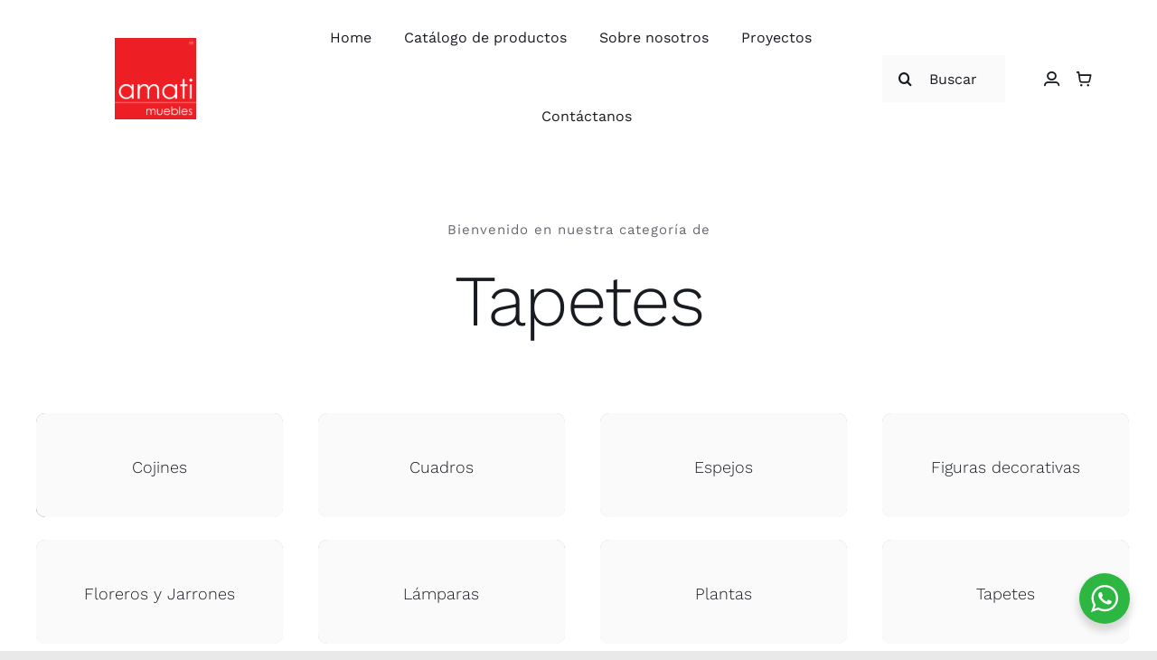

--- FILE ---
content_type: text/html; charset=UTF-8
request_url: https://amatimobili.com/product-category/accesorios/tapetes/
body_size: 15133
content:
<!DOCTYPE html>
<html class="avada-html-layout-wide avada-html-header-position-top avada-html-is-archive avada-is-100-percent-template" lang="es" prefix="og: http://ogp.me/ns# fb: http://ogp.me/ns/fb#">
<head>
	<meta http-equiv="X-UA-Compatible" content="IE=edge" />
	<meta http-equiv="Content-Type" content="text/html; charset=utf-8"/>
	<meta name="viewport" content="width=device-width, initial-scale=1" />
	<title>Tapetes &#8211; Grupo Amati Muebles</title>
<meta name='robots' content='max-image-preview:large' />
<link rel="alternate" type="application/rss+xml" title="Grupo Amati Muebles &raquo; Feed" href="https://amatimobili.com/feed/" />
<link rel="alternate" type="application/rss+xml" title="Grupo Amati Muebles &raquo; Feed de los comentarios" href="https://amatimobili.com/comments/feed/" />
								<link rel="icon" href="https://amatimobili.com/wp-content/uploads/2022/02/logo_amati_muebles_favicon.png" type="image/png" />
		
		
		
				<link rel="alternate" type="application/rss+xml" title="Grupo Amati Muebles &raquo; Tapetes Categoría Feed" href="https://amatimobili.com/product-category/accesorios/tapetes/feed/" />
				
		<meta property="og:locale" content="es_ES"/>
		<meta property="og:type" content="article"/>
		<meta property="og:site_name" content="Grupo Amati Muebles"/>
		<meta property="og:title" content="  Categorías del producto  Tapetes"/>
				<meta property="og:url" content=""/>
																				<style id='wp-img-auto-sizes-contain-inline-css' type='text/css'>
img:is([sizes=auto i],[sizes^="auto," i]){contain-intrinsic-size:3000px 1500px}
/*# sourceURL=wp-img-auto-sizes-contain-inline-css */
</style>
<link rel='stylesheet' id='nta-css-popup-css' href='https://amatimobili.com/wp-content/plugins/whatsapp-for-wordpress/assets/dist/css/style.css?ver=6.9' type='text/css' media='all' />
<link rel='stylesheet' id='google_business_reviews_rating_wp_css-css' href='https://amatimobili.com/wp-content/plugins/g-business-reviews-rating/wp/css/css.css?ver=6.9' type='text/css' media='all' />
<style id='woocommerce-inline-inline-css' type='text/css'>
.woocommerce form .form-row .required { visibility: visible; }
/*# sourceURL=woocommerce-inline-inline-css */
</style>
<link rel='stylesheet' id='fusion-dynamic-css-css' href='https://amatimobili.com/wp-content/uploads/fusion-styles/cde7e6bbadd91654053c89757bf7968a.min.css?ver=3.14.2' type='text/css' media='all' />
<script type="text/javascript" src="https://amatimobili.com/wp-includes/js/jquery/jquery.min.js?ver=3.7.1" id="jquery-core-js"></script>
<script type="text/javascript" src="https://amatimobili.com/wp-content/plugins/g-business-reviews-rating/wp/js/js.js?ver=6.9" id="google_business_reviews_rating_wp_js-js"></script>
<script type="text/javascript" src="https://amatimobili.com/wp-content/plugins/woocommerce/assets/js/jquery-blockui/jquery.blockUI.min.js?ver=2.7.0-wc.10.4.3" id="wc-jquery-blockui-js" defer="defer" data-wp-strategy="defer"></script>
<script type="text/javascript" id="wc-add-to-cart-js-extra">
/* <![CDATA[ */
var wc_add_to_cart_params = {"ajax_url":"/wp-admin/admin-ajax.php","wc_ajax_url":"/?wc-ajax=%%endpoint%%","i18n_view_cart":"Ver carrito","cart_url":"https://amatimobili.com/?page_id=22978","is_cart":"","cart_redirect_after_add":"no"};
//# sourceURL=wc-add-to-cart-js-extra
/* ]]> */
</script>
<script type="text/javascript" src="https://amatimobili.com/wp-content/plugins/woocommerce/assets/js/frontend/add-to-cart.min.js?ver=10.4.3" id="wc-add-to-cart-js" defer="defer" data-wp-strategy="defer"></script>
<script type="text/javascript" src="https://amatimobili.com/wp-content/plugins/woocommerce/assets/js/js-cookie/js.cookie.min.js?ver=2.1.4-wc.10.4.3" id="wc-js-cookie-js" defer="defer" data-wp-strategy="defer"></script>
<script type="text/javascript" id="woocommerce-js-extra">
/* <![CDATA[ */
var woocommerce_params = {"ajax_url":"/wp-admin/admin-ajax.php","wc_ajax_url":"/?wc-ajax=%%endpoint%%","i18n_password_show":"Mostrar contrase\u00f1a","i18n_password_hide":"Ocultar contrase\u00f1a"};
//# sourceURL=woocommerce-js-extra
/* ]]> */
</script>
<script type="text/javascript" src="https://amatimobili.com/wp-content/plugins/woocommerce/assets/js/frontend/woocommerce.min.js?ver=10.4.3" id="woocommerce-js" defer="defer" data-wp-strategy="defer"></script>
<link rel="https://api.w.org/" href="https://amatimobili.com/wp-json/" /><link rel="alternate" title="JSON" type="application/json" href="https://amatimobili.com/wp-json/wp/v2/product_cat/242" /><link rel="EditURI" type="application/rsd+xml" title="RSD" href="https://amatimobili.com/xmlrpc.php?rsd" />
<meta name="generator" content="WordPress 6.9" />
<meta name="generator" content="WooCommerce 10.4.3" />
<style type="text/css" id="css-fb-visibility">@media screen and (max-width: 640px){.fusion-no-small-visibility{display:none !important;}body .sm-text-align-center{text-align:center !important;}body .sm-text-align-left{text-align:left !important;}body .sm-text-align-right{text-align:right !important;}body .sm-text-align-justify{text-align:justify !important;}body .sm-flex-align-center{justify-content:center !important;}body .sm-flex-align-flex-start{justify-content:flex-start !important;}body .sm-flex-align-flex-end{justify-content:flex-end !important;}body .sm-mx-auto{margin-left:auto !important;margin-right:auto !important;}body .sm-ml-auto{margin-left:auto !important;}body .sm-mr-auto{margin-right:auto !important;}body .fusion-absolute-position-small{position:absolute;width:100%;}.awb-sticky.awb-sticky-small{ position: sticky; top: var(--awb-sticky-offset,0); }}@media screen and (min-width: 641px) and (max-width: 1024px){.fusion-no-medium-visibility{display:none !important;}body .md-text-align-center{text-align:center !important;}body .md-text-align-left{text-align:left !important;}body .md-text-align-right{text-align:right !important;}body .md-text-align-justify{text-align:justify !important;}body .md-flex-align-center{justify-content:center !important;}body .md-flex-align-flex-start{justify-content:flex-start !important;}body .md-flex-align-flex-end{justify-content:flex-end !important;}body .md-mx-auto{margin-left:auto !important;margin-right:auto !important;}body .md-ml-auto{margin-left:auto !important;}body .md-mr-auto{margin-right:auto !important;}body .fusion-absolute-position-medium{position:absolute;width:100%;}.awb-sticky.awb-sticky-medium{ position: sticky; top: var(--awb-sticky-offset,0); }}@media screen and (min-width: 1025px){.fusion-no-large-visibility{display:none !important;}body .lg-text-align-center{text-align:center !important;}body .lg-text-align-left{text-align:left !important;}body .lg-text-align-right{text-align:right !important;}body .lg-text-align-justify{text-align:justify !important;}body .lg-flex-align-center{justify-content:center !important;}body .lg-flex-align-flex-start{justify-content:flex-start !important;}body .lg-flex-align-flex-end{justify-content:flex-end !important;}body .lg-mx-auto{margin-left:auto !important;margin-right:auto !important;}body .lg-ml-auto{margin-left:auto !important;}body .lg-mr-auto{margin-right:auto !important;}body .fusion-absolute-position-large{position:absolute;width:100%;}.awb-sticky.awb-sticky-large{ position: sticky; top: var(--awb-sticky-offset,0); }}</style>	<noscript><style>.woocommerce-product-gallery{ opacity: 1 !important; }</style></noscript>
			<script type="text/javascript">
			var doc = document.documentElement;
			doc.setAttribute( 'data-useragent', navigator.userAgent );
		</script>
		
	<script>
	jQuery(document).ready(function($) {
  		$('img[title]').each(function() { 
        	$(this).removeAttr('title'); }
      	);
	});
</script><style id='global-styles-inline-css' type='text/css'>
:root{--wp--preset--aspect-ratio--square: 1;--wp--preset--aspect-ratio--4-3: 4/3;--wp--preset--aspect-ratio--3-4: 3/4;--wp--preset--aspect-ratio--3-2: 3/2;--wp--preset--aspect-ratio--2-3: 2/3;--wp--preset--aspect-ratio--16-9: 16/9;--wp--preset--aspect-ratio--9-16: 9/16;--wp--preset--color--black: #000000;--wp--preset--color--cyan-bluish-gray: #abb8c3;--wp--preset--color--white: #ffffff;--wp--preset--color--pale-pink: #f78da7;--wp--preset--color--vivid-red: #cf2e2e;--wp--preset--color--luminous-vivid-orange: #ff6900;--wp--preset--color--luminous-vivid-amber: #fcb900;--wp--preset--color--light-green-cyan: #7bdcb5;--wp--preset--color--vivid-green-cyan: #00d084;--wp--preset--color--pale-cyan-blue: #8ed1fc;--wp--preset--color--vivid-cyan-blue: #0693e3;--wp--preset--color--vivid-purple: #9b51e0;--wp--preset--color--awb-color-1: rgba(255,255,255,1);--wp--preset--color--awb-color-2: rgba(250,250,250,1);--wp--preset--color--awb-color-3: rgba(229,229,229,1);--wp--preset--color--awb-color-4: rgba(221,221,221,1);--wp--preset--color--awb-color-5: rgba(116,116,116,1);--wp--preset--color--awb-color-6: rgba(101,106,112,1);--wp--preset--color--awb-color-7: rgba(51,51,51,1);--wp--preset--color--awb-color-8: rgba(24,27,32,1);--wp--preset--color--awb-color-custom-10: rgba(40,45,51,0.1);--wp--preset--color--awb-color-custom-11: rgba(101,188,123,1);--wp--preset--color--awb-color-custom-12: rgba(24,27,32,0.92);--wp--preset--color--awb-color-custom-13: rgba(250,250,250,0.8);--wp--preset--gradient--vivid-cyan-blue-to-vivid-purple: linear-gradient(135deg,rgb(6,147,227) 0%,rgb(155,81,224) 100%);--wp--preset--gradient--light-green-cyan-to-vivid-green-cyan: linear-gradient(135deg,rgb(122,220,180) 0%,rgb(0,208,130) 100%);--wp--preset--gradient--luminous-vivid-amber-to-luminous-vivid-orange: linear-gradient(135deg,rgb(252,185,0) 0%,rgb(255,105,0) 100%);--wp--preset--gradient--luminous-vivid-orange-to-vivid-red: linear-gradient(135deg,rgb(255,105,0) 0%,rgb(207,46,46) 100%);--wp--preset--gradient--very-light-gray-to-cyan-bluish-gray: linear-gradient(135deg,rgb(238,238,238) 0%,rgb(169,184,195) 100%);--wp--preset--gradient--cool-to-warm-spectrum: linear-gradient(135deg,rgb(74,234,220) 0%,rgb(151,120,209) 20%,rgb(207,42,186) 40%,rgb(238,44,130) 60%,rgb(251,105,98) 80%,rgb(254,248,76) 100%);--wp--preset--gradient--blush-light-purple: linear-gradient(135deg,rgb(255,206,236) 0%,rgb(152,150,240) 100%);--wp--preset--gradient--blush-bordeaux: linear-gradient(135deg,rgb(254,205,165) 0%,rgb(254,45,45) 50%,rgb(107,0,62) 100%);--wp--preset--gradient--luminous-dusk: linear-gradient(135deg,rgb(255,203,112) 0%,rgb(199,81,192) 50%,rgb(65,88,208) 100%);--wp--preset--gradient--pale-ocean: linear-gradient(135deg,rgb(255,245,203) 0%,rgb(182,227,212) 50%,rgb(51,167,181) 100%);--wp--preset--gradient--electric-grass: linear-gradient(135deg,rgb(202,248,128) 0%,rgb(113,206,126) 100%);--wp--preset--gradient--midnight: linear-gradient(135deg,rgb(2,3,129) 0%,rgb(40,116,252) 100%);--wp--preset--font-size--small: 12px;--wp--preset--font-size--medium: 20px;--wp--preset--font-size--large: 24px;--wp--preset--font-size--x-large: 42px;--wp--preset--font-size--normal: 16px;--wp--preset--font-size--xlarge: 32px;--wp--preset--font-size--huge: 48px;--wp--preset--spacing--20: 0.44rem;--wp--preset--spacing--30: 0.67rem;--wp--preset--spacing--40: 1rem;--wp--preset--spacing--50: 1.5rem;--wp--preset--spacing--60: 2.25rem;--wp--preset--spacing--70: 3.38rem;--wp--preset--spacing--80: 5.06rem;--wp--preset--shadow--natural: 6px 6px 9px rgba(0, 0, 0, 0.2);--wp--preset--shadow--deep: 12px 12px 50px rgba(0, 0, 0, 0.4);--wp--preset--shadow--sharp: 6px 6px 0px rgba(0, 0, 0, 0.2);--wp--preset--shadow--outlined: 6px 6px 0px -3px rgb(255, 255, 255), 6px 6px rgb(0, 0, 0);--wp--preset--shadow--crisp: 6px 6px 0px rgb(0, 0, 0);}:where(.is-layout-flex){gap: 0.5em;}:where(.is-layout-grid){gap: 0.5em;}body .is-layout-flex{display: flex;}.is-layout-flex{flex-wrap: wrap;align-items: center;}.is-layout-flex > :is(*, div){margin: 0;}body .is-layout-grid{display: grid;}.is-layout-grid > :is(*, div){margin: 0;}:where(.wp-block-columns.is-layout-flex){gap: 2em;}:where(.wp-block-columns.is-layout-grid){gap: 2em;}:where(.wp-block-post-template.is-layout-flex){gap: 1.25em;}:where(.wp-block-post-template.is-layout-grid){gap: 1.25em;}.has-black-color{color: var(--wp--preset--color--black) !important;}.has-cyan-bluish-gray-color{color: var(--wp--preset--color--cyan-bluish-gray) !important;}.has-white-color{color: var(--wp--preset--color--white) !important;}.has-pale-pink-color{color: var(--wp--preset--color--pale-pink) !important;}.has-vivid-red-color{color: var(--wp--preset--color--vivid-red) !important;}.has-luminous-vivid-orange-color{color: var(--wp--preset--color--luminous-vivid-orange) !important;}.has-luminous-vivid-amber-color{color: var(--wp--preset--color--luminous-vivid-amber) !important;}.has-light-green-cyan-color{color: var(--wp--preset--color--light-green-cyan) !important;}.has-vivid-green-cyan-color{color: var(--wp--preset--color--vivid-green-cyan) !important;}.has-pale-cyan-blue-color{color: var(--wp--preset--color--pale-cyan-blue) !important;}.has-vivid-cyan-blue-color{color: var(--wp--preset--color--vivid-cyan-blue) !important;}.has-vivid-purple-color{color: var(--wp--preset--color--vivid-purple) !important;}.has-black-background-color{background-color: var(--wp--preset--color--black) !important;}.has-cyan-bluish-gray-background-color{background-color: var(--wp--preset--color--cyan-bluish-gray) !important;}.has-white-background-color{background-color: var(--wp--preset--color--white) !important;}.has-pale-pink-background-color{background-color: var(--wp--preset--color--pale-pink) !important;}.has-vivid-red-background-color{background-color: var(--wp--preset--color--vivid-red) !important;}.has-luminous-vivid-orange-background-color{background-color: var(--wp--preset--color--luminous-vivid-orange) !important;}.has-luminous-vivid-amber-background-color{background-color: var(--wp--preset--color--luminous-vivid-amber) !important;}.has-light-green-cyan-background-color{background-color: var(--wp--preset--color--light-green-cyan) !important;}.has-vivid-green-cyan-background-color{background-color: var(--wp--preset--color--vivid-green-cyan) !important;}.has-pale-cyan-blue-background-color{background-color: var(--wp--preset--color--pale-cyan-blue) !important;}.has-vivid-cyan-blue-background-color{background-color: var(--wp--preset--color--vivid-cyan-blue) !important;}.has-vivid-purple-background-color{background-color: var(--wp--preset--color--vivid-purple) !important;}.has-black-border-color{border-color: var(--wp--preset--color--black) !important;}.has-cyan-bluish-gray-border-color{border-color: var(--wp--preset--color--cyan-bluish-gray) !important;}.has-white-border-color{border-color: var(--wp--preset--color--white) !important;}.has-pale-pink-border-color{border-color: var(--wp--preset--color--pale-pink) !important;}.has-vivid-red-border-color{border-color: var(--wp--preset--color--vivid-red) !important;}.has-luminous-vivid-orange-border-color{border-color: var(--wp--preset--color--luminous-vivid-orange) !important;}.has-luminous-vivid-amber-border-color{border-color: var(--wp--preset--color--luminous-vivid-amber) !important;}.has-light-green-cyan-border-color{border-color: var(--wp--preset--color--light-green-cyan) !important;}.has-vivid-green-cyan-border-color{border-color: var(--wp--preset--color--vivid-green-cyan) !important;}.has-pale-cyan-blue-border-color{border-color: var(--wp--preset--color--pale-cyan-blue) !important;}.has-vivid-cyan-blue-border-color{border-color: var(--wp--preset--color--vivid-cyan-blue) !important;}.has-vivid-purple-border-color{border-color: var(--wp--preset--color--vivid-purple) !important;}.has-vivid-cyan-blue-to-vivid-purple-gradient-background{background: var(--wp--preset--gradient--vivid-cyan-blue-to-vivid-purple) !important;}.has-light-green-cyan-to-vivid-green-cyan-gradient-background{background: var(--wp--preset--gradient--light-green-cyan-to-vivid-green-cyan) !important;}.has-luminous-vivid-amber-to-luminous-vivid-orange-gradient-background{background: var(--wp--preset--gradient--luminous-vivid-amber-to-luminous-vivid-orange) !important;}.has-luminous-vivid-orange-to-vivid-red-gradient-background{background: var(--wp--preset--gradient--luminous-vivid-orange-to-vivid-red) !important;}.has-very-light-gray-to-cyan-bluish-gray-gradient-background{background: var(--wp--preset--gradient--very-light-gray-to-cyan-bluish-gray) !important;}.has-cool-to-warm-spectrum-gradient-background{background: var(--wp--preset--gradient--cool-to-warm-spectrum) !important;}.has-blush-light-purple-gradient-background{background: var(--wp--preset--gradient--blush-light-purple) !important;}.has-blush-bordeaux-gradient-background{background: var(--wp--preset--gradient--blush-bordeaux) !important;}.has-luminous-dusk-gradient-background{background: var(--wp--preset--gradient--luminous-dusk) !important;}.has-pale-ocean-gradient-background{background: var(--wp--preset--gradient--pale-ocean) !important;}.has-electric-grass-gradient-background{background: var(--wp--preset--gradient--electric-grass) !important;}.has-midnight-gradient-background{background: var(--wp--preset--gradient--midnight) !important;}.has-small-font-size{font-size: var(--wp--preset--font-size--small) !important;}.has-medium-font-size{font-size: var(--wp--preset--font-size--medium) !important;}.has-large-font-size{font-size: var(--wp--preset--font-size--large) !important;}.has-x-large-font-size{font-size: var(--wp--preset--font-size--x-large) !important;}
/*# sourceURL=global-styles-inline-css */
</style>
<link rel='stylesheet' id='select2-css' href='https://amatimobili.com/wp-content/plugins/woocommerce/assets/css/select2.css?ver=10.4.3' type='text/css' media='all' />
</head>

<body class="archive tax-product_cat term-tapetes term-242 wp-theme-Avada theme-Avada woocommerce woocommerce-page woocommerce-no-js fusion-image-hovers fusion-pagination-sizing fusion-button_type-flat fusion-button_span-no fusion-button_gradient-linear avada-image-rollover-circle-no avada-image-rollover-yes avada-image-rollover-direction-fade fusion-body ltr fusion-sticky-header no-tablet-sticky-header no-mobile-sticky-header no-mobile-slidingbar no-mobile-totop fusion-disable-outline fusion-sub-menu-fade mobile-logo-pos-left layout-wide-mode avada-has-boxed-modal-shadow- layout-scroll-offset-full avada-has-zero-margin-offset-top fusion-top-header menu-text-align-center fusion-woo-product-design-classic fusion-woo-shop-page-columns-2 fusion-woo-related-columns-3 fusion-woo-archive-page-columns-3 fusion-woocommerce-equal-heights woo-outofstock-badge-top_bar mobile-menu-design-flyout fusion-show-pagination-text fusion-header-layout-v1 avada-responsive avada-footer-fx-none avada-menu-highlight-style-textcolor fusion-search-form-clean fusion-main-menu-search-dropdown fusion-avatar-circle avada-dropdown-styles avada-blog-layout-grid avada-blog-archive-layout-grid avada-header-shadow-no avada-menu-icon-position-left avada-has-megamenu-shadow avada-has-header-100-width avada-has-pagetitle-bg-full avada-has-breadcrumb-mobile-hidden avada-has-titlebar-hide avada-social-full-transparent avada-has-transparent-timeline_color avada-has-pagination-width_height avada-flyout-menu-direction-fade avada-ec-views-v1" data-awb-post-id="">
		<a class="skip-link screen-reader-text" href="#content">Saltar al contenido</a>

	<div id="boxed-wrapper">
		
		<div id="wrapper" class="fusion-wrapper">
			<div id="home" style="position:relative;top:-1px;"></div>
												<div class="fusion-tb-header"><div class="fusion-fullwidth fullwidth-box fusion-builder-row-1 fusion-flex-container hundred-percent-fullwidth non-hundred-percent-height-scrolling fusion-no-small-visibility fusion-no-medium-visibility fusion-sticky-container" style="--awb-border-radius-top-left:0px;--awb-border-radius-top-right:0px;--awb-border-radius-bottom-right:0px;--awb-border-radius-bottom-left:0px;--awb-padding-top:0px;--awb-padding-right:40px;--awb-padding-bottom:0px;--awb-padding-left:40px;--awb-padding-right-medium:24px;--awb-padding-left-medium:24px;--awb-padding-right-small:20px;--awb-padding-left-small:20px;--awb-background-color:#ffffff;--awb-sticky-background-color:#ffffff !important;--awb-flex-wrap:wrap;" data-transition-offset="0" data-scroll-offset="0" data-sticky-large-visibility="1" ><div class="fusion-builder-row fusion-row fusion-flex-align-items-stretch fusion-flex-justify-content-center fusion-flex-content-wrap" style="width:104% !important;max-width:104% !important;margin-left: calc(-4% / 2 );margin-right: calc(-4% / 2 );"><div class="fusion-layout-column fusion_builder_column fusion-builder-column-0 fusion_builder_column_1_4 1_4 fusion-flex-column" style="--awb-bg-size:cover;--awb-width-large:25%;--awb-margin-top-large:0px;--awb-spacing-right-large:7.68%;--awb-margin-bottom-large:0px;--awb-spacing-left-large:7.68%;--awb-width-medium:33.333333333333%;--awb-order-medium:1;--awb-spacing-right-medium:5.76%;--awb-spacing-left-medium:5.76%;--awb-width-small:33.333333333333%;--awb-order-small:1;--awb-spacing-right-small:5.76%;--awb-spacing-left-small:5.76%;"><div class="fusion-column-wrapper fusion-column-has-shadow fusion-flex-justify-content-center fusion-content-layout-column"><div class="fusion-image-element " style="text-align:center;--awb-max-width:90px;--awb-caption-title-font-family:var(--h2_typography-font-family);--awb-caption-title-font-weight:var(--h2_typography-font-weight);--awb-caption-title-font-style:var(--h2_typography-font-style);--awb-caption-title-size:var(--h2_typography-font-size);--awb-caption-title-transform:var(--h2_typography-text-transform);--awb-caption-title-line-height:var(--h2_typography-line-height);--awb-caption-title-letter-spacing:var(--h2_typography-letter-spacing);"><span class=" fusion-imageframe imageframe-none imageframe-1 hover-type-none"><a class="fusion-no-lightbox" href="https://amatimobili.com/" target="_self" aria-label="Logo Amati Muebles"><img fetchpriority="high" decoding="async" width="3549" height="3549" alt="Avada Interior Design" src="https://amatimobili.com/wp-content/uploads/2022/04/Logo-Amati-Muebles.png" class="img-responsive wp-image-22251 disable-lazyload"/></a></span></div></div></div><div class="fusion-layout-column fusion_builder_column fusion-builder-column-1 fusion_builder_column_1_2 1_2 fusion-flex-column" style="--awb-bg-size:cover;--awb-width-large:50%;--awb-margin-top-large:0px;--awb-spacing-right-large:3.84%;--awb-margin-bottom-large:0px;--awb-spacing-left-large:3.84%;--awb-width-medium:33.333333333333%;--awb-order-medium:0;--awb-spacing-right-medium:5.76%;--awb-spacing-left-medium:5.76%;--awb-width-small:33.333333333333%;--awb-order-small:0;--awb-spacing-right-small:0%;--awb-spacing-left-small:5.76%;"><div class="fusion-column-wrapper fusion-column-has-shadow fusion-flex-justify-content-center fusion-content-layout-column"><nav class="awb-menu awb-menu_row awb-menu_em-hover mobile-mode-collapse-to-button awb-menu_icons-left awb-menu_dc-no mobile-trigger-fullwidth-off awb-menu_mobile-toggle awb-menu_indent-center mobile-size-full-absolute loading mega-menu-loading awb-menu_desktop awb-menu_dropdown awb-menu_expand-left awb-menu_transition-fade" style="--awb-text-transform:none;--awb-gap:36px;--awb-align-items:center;--awb-justify-content:center;--awb-items-padding-top:28px;--awb-items-padding-bottom:28px;--awb-border-bottom:3px;--awb-color:#181b20;--awb-active-color:#181b20;--awb-active-border-bottom:3px;--awb-active-border-color:#181b20;--awb-submenu-color:#181b20;--awb-submenu-sep-color:rgba(226,226,226,0);--awb-submenu-active-bg:#fafafa;--awb-submenu-active-color:#181b20;--awb-submenu-text-transform:none;--awb-icons-color:#181b20;--awb-icons-hover-color:#181b20;--awb-main-justify-content:flex-start;--awb-mobile-color:#181b20;--awb-mobile-nav-items-height:60;--awb-mobile-active-bg:#fafafa;--awb-mobile-active-color:#181b20;--awb-mobile-trigger-font-size:20px;--awb-trigger-padding-right:0px;--awb-trigger-padding-left:0px;--awb-mobile-trigger-color:#181b20;--awb-mobile-trigger-background-color:rgba(255,255,255,0);--awb-mobile-nav-trigger-bottom-margin:10px;--awb-mobile-sep-color:rgba(0,0,0,0);--awb-mobile-justify:center;--awb-mobile-caret-left:auto;--awb-mobile-caret-right:0;--awb-box-shadow:0px 24px 24px -8px rgba(24,27,32,0.08);;--awb-fusion-font-family-typography:inherit;--awb-fusion-font-style-typography:normal;--awb-fusion-font-weight-typography:400;--awb-fusion-font-family-submenu-typography:inherit;--awb-fusion-font-style-submenu-typography:normal;--awb-fusion-font-weight-submenu-typography:400;--awb-fusion-font-family-mobile-typography:inherit;--awb-fusion-font-style-mobile-typography:normal;--awb-fusion-font-weight-mobile-typography:400;" aria-label="Amati Muebles with Shop Main Menu" data-breakpoint="1024" data-count="0" data-transition-type="bottom-vertical" data-transition-time="300" data-expand="left"><button type="button" class="awb-menu__m-toggle awb-menu__m-toggle_no-text" aria-expanded="false" aria-controls="menu-amati-muebles-with-shop-main-menu"><span class="awb-menu__m-toggle-inner"><span class="collapsed-nav-text"><span class="screen-reader-text">Toggle Navigation</span></span><span class="awb-menu__m-collapse-icon awb-menu__m-collapse-icon_no-text"><span class="awb-menu__m-collapse-icon-open awb-menu__m-collapse-icon-open_no-text icon-furnituremenu"></span><span class="awb-menu__m-collapse-icon-close awb-menu__m-collapse-icon-close_no-text icon-furnitureclose"></span></span></span></button><ul id="menu-amati-muebles-with-shop-main-menu" class="fusion-menu awb-menu__main-ul awb-menu__main-ul_row"><li  id="menu-item-22273"  class="menu-item menu-item-type-custom menu-item-object-custom menu-item-home menu-item-22273 awb-menu__li awb-menu__main-li awb-menu__main-li_regular"  data-item-id="22273"><span class="awb-menu__main-background-default awb-menu__main-background-default_bottom-vertical"></span><span class="awb-menu__main-background-active awb-menu__main-background-active_bottom-vertical"></span><a  href="https://amatimobili.com/" class="awb-menu__main-a awb-menu__main-a_regular"><span class="menu-text">Home</span></a></li><li  id="menu-item-24986"  class="menu-item menu-item-type-custom menu-item-object-custom menu-item-24986 awb-menu__li awb-menu__main-li awb-menu__main-li_regular"  data-item-id="24986"><span class="awb-menu__main-background-default awb-menu__main-background-default_bottom-vertical"></span><span class="awb-menu__main-background-active awb-menu__main-background-active_bottom-vertical"></span><a  href="https://wa.me/529983221922" class="awb-menu__main-a awb-menu__main-a_regular"><span class="menu-text">Catálogo de productos</span></a></li><li  id="menu-item-22270"  class="menu-item menu-item-type-post_type menu-item-object-page menu-item-22270 awb-menu__li awb-menu__main-li awb-menu__main-li_regular"  data-item-id="22270"><span class="awb-menu__main-background-default awb-menu__main-background-default_bottom-vertical"></span><span class="awb-menu__main-background-active awb-menu__main-background-active_bottom-vertical"></span><a  href="https://amatimobili.com/sobre-nosotros/" class="awb-menu__main-a awb-menu__main-a_regular"><span class="menu-text">Sobre nosotros</span></a></li><li  id="menu-item-22271"  class="menu-item menu-item-type-post_type menu-item-object-page menu-item-22271 awb-menu__li awb-menu__main-li awb-menu__main-li_regular"  data-item-id="22271"><span class="awb-menu__main-background-default awb-menu__main-background-default_bottom-vertical"></span><span class="awb-menu__main-background-active awb-menu__main-background-active_bottom-vertical"></span><a  href="https://amatimobili.com/proyectos/" class="awb-menu__main-a awb-menu__main-a_regular"><span class="menu-text">Proyectos</span></a></li><li  id="menu-item-22269"  class="menu-item menu-item-type-post_type menu-item-object-page menu-item-22269 awb-menu__li awb-menu__main-li awb-menu__main-li_regular"  data-item-id="22269"><span class="awb-menu__main-background-default awb-menu__main-background-default_bottom-vertical"></span><span class="awb-menu__main-background-active awb-menu__main-background-active_bottom-vertical"></span><a  href="https://amatimobili.com/contactanos/" class="awb-menu__main-a awb-menu__main-a_regular"><span class="menu-text">Contáctanos</span></a></li></ul></nav></div></div><div class="fusion-layout-column fusion_builder_column fusion-builder-column-2 fusion_builder_column_1_4 1_4 fusion-flex-column" style="--awb-bg-size:cover;--awb-width-large:25%;--awb-margin-top-large:0px;--awb-spacing-right-large:7.68%;--awb-margin-bottom-large:0px;--awb-spacing-left-large:7.68%;--awb-width-medium:33.333333333333%;--awb-order-medium:2;--awb-spacing-right-medium:5.76%;--awb-spacing-left-medium:5.76%;--awb-width-small:33.333333333333%;--awb-order-small:2;--awb-spacing-right-small:5.76%;--awb-spacing-left-small:0%;"><div class="fusion-column-wrapper fusion-column-has-shadow fusion-flex-justify-content-space-between fusion-content-layout-row fusion-flex-align-items-center fusion-content-nowrap"><div class="fusion-search-element fusion-search-element-1 fusion-no-small-visibility fusion-no-medium-visibility fusion-search-form-clean" style="--awb-input-height:52px;">		<form role="search" class="searchform fusion-search-form  fusion-live-search fusion-search-form-clean" method="get" action="https://amatimobili.com/">
			<div class="fusion-search-form-content">

				
				<div class="fusion-search-field search-field">
					<label><span class="screen-reader-text">Buscar:</span>
													<input type="search" class="s fusion-live-search-input" name="s" id="fusion-live-search-input-0" autocomplete="off" placeholder="Buscar articulos..." required aria-required="true" aria-label="Buscar articulos..."/>
											</label>
				</div>
				<div class="fusion-search-button search-button">
					<input type="submit" class="fusion-search-submit searchsubmit" aria-label="Buscar" value="&#xf002;" />
										<div class="fusion-slider-loading"></div>
									</div>

				<input type="hidden" name="post_type[]" value="any" /><input type="hidden" name="search_limit_to_post_titles" value="1" /><input type="hidden" name="add_woo_product_skus" value="0" /><input type="hidden" name="live_min_character" value="4" /><input type="hidden" name="live_posts_per_page" value="100" /><input type="hidden" name="live_search_display_featured_image" value="1" /><input type="hidden" name="live_search_display_post_type" value="0" /><input type="hidden" name="fs" value="1" />
			</div>


							<div class="fusion-search-results-wrapper"><div class="fusion-search-results"></div></div>
			
		</form>
		</div><nav class="awb-menu awb-menu_row awb-menu_em-hover mobile-mode-collapse-to-button awb-menu_icons-left awb-menu_dc-no mobile-trigger-fullwidth-off awb-menu_mobile-toggle awb-menu_indent-left mobile-size-full-absolute loading mega-menu-loading awb-menu_desktop awb-menu_dropdown awb-menu_expand-left awb-menu_transition-fade" style="--awb-text-transform:none;--awb-gap:16px;--awb-align-items:center;--awb-justify-content:flex-end;--awb-color:#181b20;--awb-active-color:#000000;--awb-submenu-color:#181b20;--awb-submenu-sep-color:rgba(226,226,226,0);--awb-submenu-active-bg:#fafafa;--awb-submenu-active-color:#181b20;--awb-submenu-text-transform:none;--awb-icons-size:20;--awb-icons-color:#181b20;--awb-icons-hover-color:#000000;--awb-main-justify-content:flex-start;--awb-mobile-nav-button-align-hor:flex-end;--awb-mobile-trigger-color:#181b20;--awb-mobile-trigger-background-color:rgba(255,255,255,0);--awb-mobile-justify:flex-start;--awb-mobile-caret-left:auto;--awb-mobile-caret-right:0;--awb-box-shadow:0px 24px 24px -9px rgba(24,27,32,0.08);;--awb-fusion-font-family-typography:inherit;--awb-fusion-font-style-typography:normal;--awb-fusion-font-weight-typography:400;--awb-fusion-font-family-submenu-typography:inherit;--awb-fusion-font-style-submenu-typography:normal;--awb-fusion-font-weight-submenu-typography:400;--awb-fusion-font-family-mobile-typography:inherit;--awb-fusion-font-style-mobile-typography:normal;--awb-fusion-font-weight-mobile-typography:400;" aria-label="Amati Muebles Shop Menu" data-breakpoint="0" data-count="1" data-transition-type="fade" data-transition-time="300" data-expand="left"><ul id="menu-amati-muebles-shop-menu" class="fusion-menu awb-menu__main-ul awb-menu__main-ul_row"><li  id="menu-item-2921"  class="menu-item menu-item-type-custom menu-item-object-custom menu-item-has-children avada-menu-login-box menu-item-2921 awb-menu__li awb-menu__main-li awb-menu__main-li_regular"  data-item-id="2921"><span class="awb-menu__main-background-default awb-menu__main-background-default_fade"></span><span class="awb-menu__main-background-active awb-menu__main-background-active_fade"></span><a href="https://amatimobili.com/?page_id=22980" aria-haspopup="true" class="awb-menu__main-a awb-menu__main-a_regular awb-menu__main-a_icon-only fusion-flex-link"><span class="awb-menu__i awb-menu__i_main"><i class="glyphicon icon-webstudiodesignuser" aria-hidden="true"></i></span><span class="menu-text menu-text_no-desktop">Account</span><span class="awb-menu__open-nav-submenu-hover"></span></a><ul class="awb-menu__sub-ul awb-menu__sub-ul_main"><li class="awb-menu__account-li"><form action="https://amatimobili.com/wp-login.php" name="loginform" method="post"><div class="awb-menu__input-wrap"><label class="screen-reader-text hidden" for="username-amati-muebles-shop-menu-6971f0ec35bd2">Username:</label><input type="text" class="input-text" name="log" id="username-amati-muebles-shop-menu-6971f0ec35bd2" value="" placeholder="Nombre de usuario" /></div><div class="awb-menu__input-wrap"><label class="screen-reader-text hidden" for="password-amati-muebles-shop-menu-6971f0ec35bd2">Password:</label><input type="password" class="input-text" name="pwd" id="password-amati-muebles-shop-menu-6971f0ec35bd2" value="" placeholder="Contraseña" /></div><label class="awb-menu__login-remember" for="awb-menu__remember-amati-muebles-shop-menu-6971f0ec35bd2"><input name="rememberme" type="checkbox" id="awb-menu__remember-amati-muebles-shop-menu-6971f0ec35bd2" value="forever"> Recuérdame</label><input type="hidden" name="fusion_woo_login_box" value="true" /><div class="awb-menu__login-links"><input type="submit" name="wp-submit" id="wp-submit-amati-muebles-shop-menu-6971f0ec35bd2" class="button button-small default comment-submit" value="Acceso"><input type="hidden" name="redirect" value=""></div><div class="awb-menu__login-reg"><a href="https://amatimobili.com/?page_id=22980" title="Registrar">Registrar</a></div></form></li></ul></li><li  id="menu-item-2889"  class="menu-item menu-item-type-custom menu-item-object-custom fusion-widget-cart fusion-menu-cart avada-main-menu-cart fusion-menu-cart-hide-empty-counter menu-item-2889 awb-menu__li awb-menu__main-li awb-menu__main-li_regular"  data-item-id="2889"><span class="awb-menu__main-background-default awb-menu__main-background-default_fade"></span><span class="awb-menu__main-background-active awb-menu__main-background-active_fade"></span><a href="https://amatimobili.com/?page_id=22978" class="awb-menu__main-a awb-menu__main-a_regular awb-menu__main-a_icon-only fusion-flex-link"><span class="awb-menu__i awb-menu__i_main"><i class="glyphicon icon-webstudiodesignshopping-cart" aria-hidden="true"></i></span><span class="menu-text menu-text_no-desktop">Cart</span><span class="fusion-widget-cart-number" style="background-color:#000000;color:#ffffff;" data-digits="1" data-cart-count="0">0</span></a></li></ul></nav></div></div></div></div><div class="fusion-fullwidth fullwidth-box fusion-builder-row-2 fusion-flex-container hundred-percent-fullwidth non-hundred-percent-height-scrolling fusion-no-large-visibility fusion-sticky-container" style="--awb-border-radius-top-left:0px;--awb-border-radius-top-right:0px;--awb-border-radius-bottom-right:0px;--awb-border-radius-bottom-left:0px;--awb-padding-top:0px;--awb-padding-right:40px;--awb-padding-bottom:0px;--awb-padding-left:40px;--awb-padding-right-medium:24px;--awb-padding-left-medium:24px;--awb-padding-right-small:20px;--awb-padding-left-small:20px;--awb-background-color:#ffffff;--awb-sticky-background-color:#ffffff !important;--awb-flex-wrap:wrap;" data-transition-offset="0" data-scroll-offset="500" data-sticky-small-visibility="1" data-sticky-medium-visibility="1" data-sticky-large-visibility="1" ><div class="fusion-builder-row fusion-row fusion-flex-align-items-stretch fusion-flex-justify-content-center fusion-flex-content-wrap" style="width:104% !important;max-width:104% !important;margin-left: calc(-4% / 2 );margin-right: calc(-4% / 2 );"><div class="fusion-layout-column fusion_builder_column fusion-builder-column-3 fusion_builder_column_1_4 1_4 fusion-flex-column" style="--awb-bg-size:cover;--awb-width-large:25%;--awb-margin-top-large:0px;--awb-spacing-right-large:7.68%;--awb-margin-bottom-large:0px;--awb-spacing-left-large:7.68%;--awb-width-medium:33.333333333333%;--awb-order-medium:1;--awb-spacing-right-medium:5.76%;--awb-spacing-left-medium:5.76%;--awb-width-small:33.333333333333%;--awb-order-small:1;--awb-spacing-right-small:5.76%;--awb-spacing-left-small:5.76%;"><div class="fusion-column-wrapper fusion-column-has-shadow fusion-flex-justify-content-center fusion-content-layout-column"><div class="fusion-image-element md-text-align-center sm-text-align-center" style="--awb-margin-top:-4px;--awb-margin-top-medium:0px;--awb-margin-right-medium:0px;--awb-margin-bottom-medium:0px;--awb-margin-left-medium:0px;--awb-margin-top-small:0px;--awb-margin-right-small:0px;--awb-margin-bottom-small:0px;--awb-margin-left-small:0px;--awb-max-width:60px;--awb-caption-title-font-family:var(--h2_typography-font-family);--awb-caption-title-font-weight:var(--h2_typography-font-weight);--awb-caption-title-font-style:var(--h2_typography-font-style);--awb-caption-title-size:var(--h2_typography-font-size);--awb-caption-title-transform:var(--h2_typography-text-transform);--awb-caption-title-line-height:var(--h2_typography-line-height);--awb-caption-title-letter-spacing:var(--h2_typography-letter-spacing);"><span class=" fusion-imageframe imageframe-none imageframe-2 hover-type-none"><a class="fusion-no-lightbox" href="https://amatimobili.com/" target="_self" aria-label="Logo Amati Muebles"><img decoding="async" width="3549" height="3549" alt="Avada Interior Design" src="https://amatimobili.com/wp-content/uploads/2022/04/Logo-Amati-Muebles.png" class="img-responsive wp-image-22251 disable-lazyload"/></a></span></div></div></div><div class="fusion-layout-column fusion_builder_column fusion-builder-column-4 fusion_builder_column_1_2 1_2 fusion-flex-column" style="--awb-bg-size:cover;--awb-width-large:50%;--awb-margin-top-large:0px;--awb-spacing-right-large:3.84%;--awb-margin-bottom-large:0px;--awb-spacing-left-large:3.84%;--awb-width-medium:33.333333333333%;--awb-order-medium:0;--awb-spacing-right-medium:5.76%;--awb-spacing-left-medium:5.76%;--awb-width-small:33.333333333333%;--awb-order-small:0;--awb-spacing-right-small:0%;--awb-spacing-left-small:5.76%;"><div class="fusion-column-wrapper fusion-column-has-shadow fusion-flex-justify-content-center fusion-content-layout-column"><nav class="awb-menu awb-menu_row awb-menu_em-hover mobile-mode-collapse-to-button awb-menu_icons-left awb-menu_dc-no mobile-trigger-fullwidth-off awb-menu_mobile-toggle awb-menu_indent-center mobile-size-full-absolute loading mega-menu-loading awb-menu_desktop awb-menu_dropdown awb-menu_expand-right awb-menu_transition-fade" style="--awb-font-size:14px;--awb-text-transform:none;--awb-gap:36px;--awb-align-items:center;--awb-justify-content:center;--awb-items-padding-top:28px;--awb-items-padding-bottom:28px;--awb-border-bottom:3px;--awb-color:#181b20;--awb-active-color:#181b20;--awb-active-border-bottom:3px;--awb-active-border-color:#181b20;--awb-submenu-color:#181b20;--awb-submenu-bg:#ffffff;--awb-submenu-sep-color:#ffffff;--awb-submenu-active-bg:#ffffff;--awb-submenu-active-color:#181b20;--awb-submenu-text-transform:none;--awb-icons-color:#181b20;--awb-icons-hover-color:#181b20;--awb-main-justify-content:flex-start;--awb-mobile-color:#181b20;--awb-mobile-nav-items-height:60;--awb-mobile-active-bg:#fafafa;--awb-mobile-active-color:#181b20;--awb-mobile-trigger-font-size:20px;--awb-trigger-padding-top:8px;--awb-mobile-trigger-color:#181b20;--awb-mobile-trigger-background-color:rgba(255,255,255,0);--awb-mobile-nav-trigger-bottom-margin:10px;--awb-mobile-sep-color:#ffffff;--awb-mobile-justify:center;--awb-mobile-caret-left:auto;--awb-mobile-caret-right:0;--awb-box-shadow:0px 24px 24px -8px var(--awb-color1);;--awb-fusion-font-family-typography:inherit;--awb-fusion-font-style-typography:normal;--awb-fusion-font-weight-typography:400;--awb-fusion-font-family-submenu-typography:inherit;--awb-fusion-font-style-submenu-typography:normal;--awb-fusion-font-weight-submenu-typography:400;--awb-fusion-font-family-mobile-typography:inherit;--awb-fusion-font-style-mobile-typography:normal;--awb-fusion-font-weight-mobile-typography:400;" aria-label="Amati Muebles with Shop Main Menu" data-breakpoint="1024" data-count="2" data-transition-type="bottom-vertical" data-transition-time="300" data-expand="right"><button type="button" class="awb-menu__m-toggle awb-menu__m-toggle_no-text" aria-expanded="false" aria-controls="menu-amati-muebles-with-shop-main-menu"><span class="awb-menu__m-toggle-inner"><span class="collapsed-nav-text"><span class="screen-reader-text">Toggle Navigation</span></span><span class="awb-menu__m-collapse-icon awb-menu__m-collapse-icon_no-text"><span class="awb-menu__m-collapse-icon-open awb-menu__m-collapse-icon-open_no-text fa-align-left fas"></span><span class="awb-menu__m-collapse-icon-close awb-menu__m-collapse-icon-close_no-text fa-times fas"></span></span></span></button><ul id="menu-amati-muebles-with-shop-main-menu-1" class="fusion-menu awb-menu__main-ul awb-menu__main-ul_row"><li   class="menu-item menu-item-type-custom menu-item-object-custom menu-item-home menu-item-22273 awb-menu__li awb-menu__main-li awb-menu__main-li_regular"  data-item-id="22273"><span class="awb-menu__main-background-default awb-menu__main-background-default_bottom-vertical"></span><span class="awb-menu__main-background-active awb-menu__main-background-active_bottom-vertical"></span><a  href="https://amatimobili.com/" class="awb-menu__main-a awb-menu__main-a_regular"><span class="menu-text">Home</span></a></li><li   class="menu-item menu-item-type-custom menu-item-object-custom menu-item-24986 awb-menu__li awb-menu__main-li awb-menu__main-li_regular"  data-item-id="24986"><span class="awb-menu__main-background-default awb-menu__main-background-default_bottom-vertical"></span><span class="awb-menu__main-background-active awb-menu__main-background-active_bottom-vertical"></span><a  href="https://wa.me/529983221922" class="awb-menu__main-a awb-menu__main-a_regular"><span class="menu-text">Catálogo de productos</span></a></li><li   class="menu-item menu-item-type-post_type menu-item-object-page menu-item-22270 awb-menu__li awb-menu__main-li awb-menu__main-li_regular"  data-item-id="22270"><span class="awb-menu__main-background-default awb-menu__main-background-default_bottom-vertical"></span><span class="awb-menu__main-background-active awb-menu__main-background-active_bottom-vertical"></span><a  href="https://amatimobili.com/sobre-nosotros/" class="awb-menu__main-a awb-menu__main-a_regular"><span class="menu-text">Sobre nosotros</span></a></li><li   class="menu-item menu-item-type-post_type menu-item-object-page menu-item-22271 awb-menu__li awb-menu__main-li awb-menu__main-li_regular"  data-item-id="22271"><span class="awb-menu__main-background-default awb-menu__main-background-default_bottom-vertical"></span><span class="awb-menu__main-background-active awb-menu__main-background-active_bottom-vertical"></span><a  href="https://amatimobili.com/proyectos/" class="awb-menu__main-a awb-menu__main-a_regular"><span class="menu-text">Proyectos</span></a></li><li   class="menu-item menu-item-type-post_type menu-item-object-page menu-item-22269 awb-menu__li awb-menu__main-li awb-menu__main-li_regular"  data-item-id="22269"><span class="awb-menu__main-background-default awb-menu__main-background-default_bottom-vertical"></span><span class="awb-menu__main-background-active awb-menu__main-background-active_bottom-vertical"></span><a  href="https://amatimobili.com/contactanos/" class="awb-menu__main-a awb-menu__main-a_regular"><span class="menu-text">Contáctanos</span></a></li></ul></nav></div></div><div class="fusion-layout-column fusion_builder_column fusion-builder-column-5 fusion_builder_column_1_4 1_4 fusion-flex-column" style="--awb-bg-size:cover;--awb-width-large:25%;--awb-margin-top-large:0px;--awb-spacing-right-large:7.68%;--awb-margin-bottom-large:0px;--awb-spacing-left-large:7.68%;--awb-width-medium:33.333333333333%;--awb-order-medium:2;--awb-spacing-right-medium:5.76%;--awb-spacing-left-medium:5.76%;--awb-width-small:33.333333333333%;--awb-order-small:2;--awb-spacing-right-small:5.76%;--awb-spacing-left-small:0%;"><div class="fusion-column-wrapper fusion-column-has-shadow fusion-flex-justify-content-space-between fusion-content-layout-row fusion-flex-align-items-center fusion-content-nowrap"><div class="fusion-search-element fusion-search-element-2 fusion-no-small-visibility fusion-no-medium-visibility fusion-search-form-clean" style="--awb-input-height:52px;">		<form role="search" class="searchform fusion-search-form  fusion-live-search fusion-search-form-clean" method="get" action="https://amatimobili.com/">
			<div class="fusion-search-form-content">

				
				<div class="fusion-search-field search-field">
					<label><span class="screen-reader-text">Buscar:</span>
													<input type="search" class="s fusion-live-search-input" name="s" id="fusion-live-search-input-1" autocomplete="off" placeholder="Search..." required aria-required="true" aria-label="Search..."/>
											</label>
				</div>
				<div class="fusion-search-button search-button">
					<input type="submit" class="fusion-search-submit searchsubmit" aria-label="Buscar" value="&#xf002;" />
										<div class="fusion-slider-loading"></div>
									</div>

				<input type="hidden" name="post_type[]" value="any" /><input type="hidden" name="search_limit_to_post_titles" value="1" /><input type="hidden" name="add_woo_product_skus" value="0" /><input type="hidden" name="live_min_character" value="4" /><input type="hidden" name="live_posts_per_page" value="100" /><input type="hidden" name="live_search_display_featured_image" value="1" /><input type="hidden" name="live_search_display_post_type" value="0" /><input type="hidden" name="fs" value="1" />
			</div>


							<div class="fusion-search-results-wrapper"><div class="fusion-search-results"></div></div>
			
		</form>
		</div><nav class="awb-menu awb-menu_row awb-menu_em-hover mobile-mode-collapse-to-button awb-menu_icons-left awb-menu_dc-no mobile-trigger-fullwidth-off awb-menu_mobile-toggle awb-menu_indent-left mobile-size-full-absolute loading mega-menu-loading awb-menu_desktop awb-menu_dropdown awb-menu_expand-left awb-menu_transition-fade" style="--awb-text-transform:none;--awb-gap:16px;--awb-align-items:center;--awb-justify-content:flex-end;--awb-color:#181b20;--awb-active-color:#000000;--awb-submenu-color:#181b20;--awb-submenu-sep-color:rgba(226,226,226,0);--awb-submenu-active-bg:#fafafa;--awb-submenu-active-color:#181b20;--awb-submenu-text-transform:none;--awb-icons-size:20;--awb-icons-color:#181b20;--awb-icons-hover-color:#000000;--awb-main-justify-content:flex-start;--awb-mobile-nav-button-align-hor:flex-end;--awb-mobile-trigger-color:#181b20;--awb-mobile-trigger-background-color:rgba(255,255,255,0);--awb-mobile-justify:flex-start;--awb-mobile-caret-left:auto;--awb-mobile-caret-right:0;--awb-box-shadow:0px 24px 24px -9px rgba(24,27,32,0.08);;--awb-fusion-font-family-typography:inherit;--awb-fusion-font-style-typography:normal;--awb-fusion-font-weight-typography:400;--awb-fusion-font-family-submenu-typography:inherit;--awb-fusion-font-style-submenu-typography:normal;--awb-fusion-font-weight-submenu-typography:400;--awb-fusion-font-family-mobile-typography:inherit;--awb-fusion-font-style-mobile-typography:normal;--awb-fusion-font-weight-mobile-typography:400;" aria-label="Amati Muebles Shop Menu" data-breakpoint="0" data-count="3" data-transition-type="fade" data-transition-time="300" data-expand="left"><ul id="menu-amati-muebles-shop-menu-1" class="fusion-menu awb-menu__main-ul awb-menu__main-ul_row"><li   class="menu-item menu-item-type-custom menu-item-object-custom menu-item-has-children avada-menu-login-box menu-item-2921 awb-menu__li awb-menu__main-li awb-menu__main-li_regular"  data-item-id="2921"><span class="awb-menu__main-background-default awb-menu__main-background-default_fade"></span><span class="awb-menu__main-background-active awb-menu__main-background-active_fade"></span><a href="https://amatimobili.com/?page_id=22980" aria-haspopup="true" class="awb-menu__main-a awb-menu__main-a_regular awb-menu__main-a_icon-only fusion-flex-link"><span class="awb-menu__i awb-menu__i_main"><i class="glyphicon icon-webstudiodesignuser" aria-hidden="true"></i></span><span class="menu-text menu-text_no-desktop">Account</span><span class="awb-menu__open-nav-submenu-hover"></span></a><ul class="awb-menu__sub-ul awb-menu__sub-ul_main"><li class="awb-menu__account-li"><form action="https://amatimobili.com/wp-login.php" name="loginform" method="post"><div class="awb-menu__input-wrap"><label class="screen-reader-text hidden" for="username-amati-muebles-shop-menu-6971f0ec3815a">Username:</label><input type="text" class="input-text" name="log" id="username-amati-muebles-shop-menu-6971f0ec3815a" value="" placeholder="Nombre de usuario" /></div><div class="awb-menu__input-wrap"><label class="screen-reader-text hidden" for="password-amati-muebles-shop-menu-6971f0ec3815a">Password:</label><input type="password" class="input-text" name="pwd" id="password-amati-muebles-shop-menu-6971f0ec3815a" value="" placeholder="Contraseña" /></div><label class="awb-menu__login-remember" for="awb-menu__remember-amati-muebles-shop-menu-6971f0ec3815a"><input name="rememberme" type="checkbox" id="awb-menu__remember-amati-muebles-shop-menu-6971f0ec3815a" value="forever"> Recuérdame</label><input type="hidden" name="fusion_woo_login_box" value="true" /><div class="awb-menu__login-links"><input type="submit" name="wp-submit" id="wp-submit-amati-muebles-shop-menu-6971f0ec3815a" class="button button-small default comment-submit" value="Acceso"><input type="hidden" name="redirect" value=""></div><div class="awb-menu__login-reg"><a href="https://amatimobili.com/?page_id=22980" title="Registrar">Registrar</a></div></form></li></ul></li><li   class="menu-item menu-item-type-custom menu-item-object-custom fusion-widget-cart fusion-menu-cart avada-main-menu-cart fusion-menu-cart-hide-empty-counter menu-item-2889 awb-menu__li awb-menu__main-li awb-menu__main-li_regular"  data-item-id="2889"><span class="awb-menu__main-background-default awb-menu__main-background-default_fade"></span><span class="awb-menu__main-background-active awb-menu__main-background-active_fade"></span><a href="https://amatimobili.com/?page_id=22978" class="awb-menu__main-a awb-menu__main-a_regular awb-menu__main-a_icon-only fusion-flex-link"><span class="awb-menu__i awb-menu__i_main"><i class="glyphicon icon-webstudiodesignshopping-cart" aria-hidden="true"></i></span><span class="menu-text menu-text_no-desktop">Cart</span><span class="fusion-widget-cart-number" style="background-color:#000000;color:#ffffff;" data-digits="1" data-cart-count="0">0</span></a></li></ul></nav></div></div></div></div>
</div>		<div id="sliders-container" class="fusion-slider-visibility">
					</div>
											
			<section class="fusion-page-title-bar fusion-tb-page-title-bar"><div class="fusion-fullwidth fullwidth-box fusion-builder-row-3 fusion-flex-container has-pattern-background has-mask-background nonhundred-percent-fullwidth non-hundred-percent-height-scrolling" style="--awb-border-radius-top-left:0px;--awb-border-radius-top-right:0px;--awb-border-radius-bottom-right:0px;--awb-border-radius-bottom-left:0px;--awb-padding-top:50px;--awb-padding-bottom:25px;--awb-flex-wrap:wrap;" ><div class="fusion-builder-row fusion-row fusion-flex-align-items-stretch fusion-flex-content-wrap" style="max-width:calc( 1270px + 0px );margin-left: calc(-0px / 2 );margin-right: calc(-0px / 2 );"><div class="fusion-layout-column fusion_builder_column fusion-builder-column-6 fusion_builder_column_1_1 1_1 fusion-flex-column fusion-animated" style="--awb-bg-size:cover;--awb-width-large:100%;--awb-margin-top-large:10px;--awb-spacing-right-large:0px;--awb-margin-bottom-large:10px;--awb-spacing-left-large:0px;--awb-width-medium:100%;--awb-spacing-right-medium:0px;--awb-spacing-left-medium:0px;--awb-width-small:100%;--awb-spacing-right-small:0px;--awb-spacing-left-small:0px;" data-animationType="fadeInDown" data-animationDuration="0.8" data-animationOffset="top-into-view"><div class="fusion-column-wrapper fusion-column-has-shadow fusion-flex-justify-content-flex-start fusion-content-layout-column"><div class="fusion-title title fusion-title-1 fusion-sep-none fusion-title-center fusion-title-text fusion-title-size-six fusion-animated" style="--awb-margin-bottom:10px;--awb-margin-bottom-small:10px;--awb-font-size:15px;" data-animationType="fadeInDown" data-animationDuration="0.8" data-animationOffset="top-into-view"><h6 class="fusion-title-heading title-heading-center fusion-responsive-typography-calculated" style="margin:0;font-size:1em;--fontSize:15;--minFontSize:15;line-height:1.72;">Bienvenido en nuestra categoría de</h6></div><div class="fusion-title title fusion-title-2 fusion-sep-none fusion-title-center fusion-title-text fusion-title-size-one fusion-animated" data-animationType="fadeInUp" data-animationDuration="0.8" data-animationOffset="top-into-view" id="guide-logic"><h1 class="fusion-title-heading title-heading-center fusion-responsive-typography-calculated" style="margin:0;--fontSize:80;line-height:1.2;">Tapetes</h1></div></div></div></div></div><div class="fusion-fullwidth fullwidth-box fusion-builder-row-4 fusion-flex-container has-pattern-background has-mask-background nonhundred-percent-fullwidth non-hundred-percent-height-scrolling fusion-animated" style="--awb-border-radius-top-left:0px;--awb-border-radius-top-right:0px;--awb-border-radius-bottom-right:0px;--awb-border-radius-bottom-left:0px;--awb-padding-top:25px;--awb-padding-bottom:25px;--awb-flex-wrap:wrap;" data-animationType="fadeInUp" data-animationDuration="1.0" data-animationOffset="top-into-view" ><div class="fusion-builder-row fusion-row fusion-flex-align-items-flex-start fusion-flex-content-wrap" style="max-width:1320.8px;margin-left: calc(-4% / 2 );margin-right: calc(-4% / 2 );"><div class="fusion-layout-column fusion_builder_column fusion-builder-column-7 fusion_builder_column_1_4 1_4 fusion-flex-column" style="--awb-overflow:hidden;--awb-bg-image:linear-gradient(180deg, rgba(24,27,32,0.28) 0%,rgba(24,27,32,0.12) 100%);;--awb-bg-position:center center;--awb-bg-size:cover;--awb-border-radius:10px 10px 10px 10px;--awb-filter:saturate(100%) brightness(100%) contrast(100%);--awb-filter-transition:filter 0.3s ease;--awb-filter-hover:saturate(130%) brightness(170%) contrast(120%);--awb-width-large:25%;--awb-margin-top-large:0px;--awb-spacing-right-large:15px;--awb-margin-bottom-large:25px;--awb-spacing-left-large:7.68%;--awb-width-medium:100%;--awb-spacing-right-medium:1.92%;--awb-spacing-left-medium:1.92%;--awb-width-small:100%;--awb-spacing-right-small:1.92%;--awb-spacing-left-small:1.92%;"><div class="fusion-column-wrapper lazyload fusion-column-has-shadow fusion-flex-justify-content-flex-start fusion-content-layout-column fusion-column-has-bg-image" data-bg-url="https://amatimobili.com/wp-content/uploads/2022/07/category_cojines_amatimobili.com_.png" data-bg="https://amatimobili.com/wp-content/uploads/2022/07/category_cojines_amatimobili.com_.png" data-bg-gradient="linear-gradient(180deg, rgba(24,27,32,0.28) 0%,rgba(24,27,32,0.12) 100%)"><div class="fusion-builder-row fusion-builder-row-inner fusion-row fusion-flex-align-items-flex-start fusion-flex-content-wrap" style="width:104% !important;max-width:104% !important;margin-left: calc(-4% / 2 );margin-right: calc(-4% / 2 );"><div class="fusion-layout-column fusion_builder_column_inner fusion-builder-nested-column-0 fusion_builder_column_inner_1_1 1_1 fusion-flex-column fusion-column-inner-bg-wrapper" style="--awb-inner-bg-color:#fafafa;--awb-inner-bg-color-hover:#fafafa;--awb-inner-bg-size:cover;--awb-transform-origin:49% 49%;--awb-filter:brightness(100%) invert(0%) opacity(100%);--awb-filter-transition:filter 0.3s ease;--awb-filter-hover:brightness(90%) invert(100%) opacity(65%);--awb-width-large:100%;--awb-margin-top-large:0px;--awb-spacing-right-large:1.92%;--awb-margin-bottom-large:0px;--awb-spacing-left-large:1.92%;--awb-width-medium:100%;--awb-spacing-right-medium:1.92%;--awb-spacing-left-medium:1.92%;--awb-width-small:100%;--awb-spacing-right-small:1.92%;--awb-spacing-left-small:1.92%;"><span class="fusion-column-inner-bg hover-type-none"><a class="fusion-column-anchor" href="https://amatimobili.com/product-category/accesorios/cojines/"><span class="fusion-column-inner-bg-image"></span></a></span><div class="fusion-column-wrapper fusion-column-has-shadow fusion-flex-justify-content-flex-start fusion-content-layout-column"><div class="fusion-separator fusion-full-width-sep" style="align-self: center;margin-left: auto;margin-right: auto;margin-top:30px;width:100%;"></div><i class="fb-icon-element-1 fb-icon-element fontawesome-icon icon-furniturebureau-bold circle-no icon-hover-animation-slide" style="--awb-iconcolor:#181b20;--awb-iconcolor-hover:#181b20;--awb-font-size:30px;--awb-margin-top:0;--awb-margin-right:0;--awb-margin-bottom:0;--awb-margin-left:0;--awb-align-self:center;"></i><div class="fusion-title title fusion-title-3 fusion-sep-none fusion-title-center fusion-title-text fusion-title-size-five" style="--awb-margin-top:0px;--awb-margin-bottom:0px;--awb-margin-bottom-small:0px;"><h5 class="fusion-title-heading title-heading-center fusion-responsive-typography-calculated" style="margin:0;--fontSize:18;--minFontSize:18;line-height:1.68;"><h3>Cojines</h3></h5></div><div class="fusion-separator fusion-full-width-sep" style="align-self: center;margin-left: auto;margin-right: auto;margin-top:26px;width:100%;"></div></div></div></div></div></div><div class="fusion-layout-column fusion_builder_column fusion-builder-column-8 fusion_builder_column_1_4 1_4 fusion-flex-column" style="--awb-overflow:hidden;--awb-bg-color:#656a70;--awb-bg-color-hover:#656a70;--awb-bg-image:linear-gradient(180deg, rgba(24,27,32,0.28) 0%,rgba(24,27,32,0.12) 100%);;--awb-bg-position:center center;--awb-bg-size:cover;--awb-border-radius:10px 10px 10px 10px;--awb-filter:saturate(100%) brightness(100%) contrast(100%);--awb-filter-transition:filter 0.3s ease;--awb-filter-hover:saturate(130%) brightness(170%) contrast(120%);--awb-width-large:25%;--awb-margin-top-large:0px;--awb-spacing-right-large:15px;--awb-margin-bottom-large:25px;--awb-spacing-left-large:7.68%;--awb-width-medium:100%;--awb-spacing-right-medium:1.92%;--awb-spacing-left-medium:1.92%;--awb-width-small:100%;--awb-spacing-right-small:1.92%;--awb-spacing-left-small:1.92%;"><div class="fusion-column-wrapper lazyload fusion-column-has-shadow fusion-flex-justify-content-flex-start fusion-content-layout-column fusion-column-has-bg-image" data-bg-url="https://amatimobili.com/wp-content/uploads/2022/08/category_cuadros_amatimobili.com_.png" data-bg="https://amatimobili.com/wp-content/uploads/2022/08/category_cuadros_amatimobili.com_.png" data-bg-gradient="linear-gradient(180deg, rgba(24,27,32,0.28) 0%,rgba(24,27,32,0.12) 100%)"><div class="fusion-builder-row fusion-builder-row-inner fusion-row fusion-flex-align-items-flex-start fusion-flex-content-wrap" style="width:104% !important;max-width:104% !important;margin-left: calc(-4% / 2 );margin-right: calc(-4% / 2 );"><div class="fusion-layout-column fusion_builder_column_inner fusion-builder-nested-column-1 fusion_builder_column_inner_1_1 1_1 fusion-flex-column fusion-column-inner-bg-wrapper" style="--awb-inner-bg-color:#fafafa;--awb-inner-bg-color-hover:#fafafa;--awb-inner-bg-size:cover;--awb-filter:brightness(100%) invert(0%) opacity(100%);--awb-filter-transition:filter 0.3s ease;--awb-filter-hover:brightness(90%) invert(100%) opacity(65%);--awb-width-large:100%;--awb-margin-top-large:0px;--awb-spacing-right-large:1.92%;--awb-margin-bottom-large:0px;--awb-spacing-left-large:1.92%;--awb-width-medium:100%;--awb-spacing-right-medium:1.92%;--awb-spacing-left-medium:1.92%;--awb-width-small:100%;--awb-spacing-right-small:1.92%;--awb-spacing-left-small:1.92%;"><span class="fusion-column-inner-bg hover-type-none"><a class="fusion-column-anchor" href="https://amatimobili.com/product-category/accesorios/cuadros/"><span class="fusion-column-inner-bg-image"></span></a></span><div class="fusion-column-wrapper fusion-column-has-shadow fusion-flex-justify-content-flex-start fusion-content-layout-column"><div class="fusion-separator fusion-full-width-sep" style="align-self: center;margin-left: auto;margin-right: auto;margin-top:30px;width:100%;"></div><i class="fb-icon-element-2 fb-icon-element fontawesome-icon icon-furniturebureau-bold circle-no icon-hover-animation-slide" style="--awb-iconcolor:#181b20;--awb-iconcolor-hover:#181b20;--awb-font-size:30px;--awb-margin-top:0;--awb-margin-right:0;--awb-margin-bottom:0;--awb-margin-left:0;--awb-align-self:center;"></i><div class="fusion-title title fusion-title-4 fusion-sep-none fusion-title-center fusion-title-text fusion-title-size-five" style="--awb-margin-top:0px;--awb-margin-bottom:0px;--awb-margin-bottom-small:0px;"><h5 class="fusion-title-heading title-heading-center fusion-responsive-typography-calculated" style="margin:0;--fontSize:18;--minFontSize:18;line-height:1.68;"><h3>Cuadros</h3></h5></div><div class="fusion-separator fusion-full-width-sep" style="align-self: center;margin-left: auto;margin-right: auto;margin-top:26px;width:100%;"></div></div></div></div></div></div><div class="fusion-layout-column fusion_builder_column fusion-builder-column-9 fusion_builder_column_1_4 1_4 fusion-flex-column" style="--awb-overflow:hidden;--awb-bg-color:#656a70;--awb-bg-color-hover:#656a70;--awb-bg-image:linear-gradient(180deg, rgba(24,27,32,0.28) 0%,rgba(24,27,32,0.12) 100%);;--awb-bg-position:center center;--awb-bg-size:cover;--awb-border-radius:10px 10px 10px 10px;--awb-filter:saturate(100%) brightness(100%) contrast(100%);--awb-filter-transition:filter 0.3s ease;--awb-filter-hover:saturate(130%) brightness(170%) contrast(120%);--awb-width-large:25%;--awb-margin-top-large:0px;--awb-spacing-right-large:15px;--awb-margin-bottom-large:25px;--awb-spacing-left-large:7.68%;--awb-width-medium:100%;--awb-spacing-right-medium:1.92%;--awb-spacing-left-medium:1.92%;--awb-width-small:100%;--awb-spacing-right-small:1.92%;--awb-spacing-left-small:1.92%;"><div class="fusion-column-wrapper lazyload fusion-column-has-shadow fusion-flex-justify-content-flex-start fusion-content-layout-column fusion-column-has-bg-image" data-bg-url="https://amatimobili.com/wp-content/uploads/2022/07/category_espejos_amatimobili.com_.png" data-bg="https://amatimobili.com/wp-content/uploads/2022/07/category_espejos_amatimobili.com_.png" data-bg-gradient="linear-gradient(180deg, rgba(24,27,32,0.28) 0%,rgba(24,27,32,0.12) 100%)"><div class="fusion-builder-row fusion-builder-row-inner fusion-row fusion-flex-align-items-flex-start fusion-flex-content-wrap" style="width:104% !important;max-width:104% !important;margin-left: calc(-4% / 2 );margin-right: calc(-4% / 2 );"><div class="fusion-layout-column fusion_builder_column_inner fusion-builder-nested-column-2 fusion_builder_column_inner_1_1 1_1 fusion-flex-column fusion-column-inner-bg-wrapper" style="--awb-inner-bg-color:#fafafa;--awb-inner-bg-color-hover:#fafafa;--awb-inner-bg-size:cover;--awb-filter:brightness(100%) invert(0%) opacity(100%);--awb-filter-transition:filter 0.3s ease;--awb-filter-hover:brightness(90%) invert(100%) opacity(65%);--awb-width-large:100%;--awb-margin-top-large:0px;--awb-spacing-right-large:1.92%;--awb-margin-bottom-large:0px;--awb-spacing-left-large:1.92%;--awb-width-medium:100%;--awb-spacing-right-medium:1.92%;--awb-spacing-left-medium:1.92%;--awb-width-small:100%;--awb-spacing-right-small:1.92%;--awb-spacing-left-small:1.92%;"><span class="fusion-column-inner-bg hover-type-none"><a class="fusion-column-anchor" href="https://amatimobili.com/product-category/accesorios/espejos/"><span class="fusion-column-inner-bg-image"></span></a></span><div class="fusion-column-wrapper fusion-column-has-shadow fusion-flex-justify-content-flex-start fusion-content-layout-column"><div class="fusion-separator fusion-full-width-sep" style="align-self: center;margin-left: auto;margin-right: auto;margin-top:30px;width:100%;"></div><i class="fb-icon-element-3 fb-icon-element fontawesome-icon icon-furniturebureau-bold circle-no icon-hover-animation-slide" style="--awb-iconcolor:#181b20;--awb-iconcolor-hover:#181b20;--awb-font-size:30px;--awb-margin-top:0;--awb-margin-right:0;--awb-margin-bottom:0;--awb-margin-left:0;--awb-align-self:center;"></i><div class="fusion-title title fusion-title-5 fusion-sep-none fusion-title-center fusion-title-text fusion-title-size-five" style="--awb-margin-top:0px;--awb-margin-bottom:0px;--awb-margin-bottom-small:0px;"><h5 class="fusion-title-heading title-heading-center fusion-responsive-typography-calculated" style="margin:0;--fontSize:18;--minFontSize:18;line-height:1.68;"><h3>Espejos</h3></h5></div><div class="fusion-separator fusion-full-width-sep" style="align-self: center;margin-left: auto;margin-right: auto;margin-top:26px;width:100%;"></div></div></div></div></div></div><div class="fusion-layout-column fusion_builder_column fusion-builder-column-10 fusion_builder_column_1_4 1_4 fusion-flex-column" style="--awb-overflow:hidden;--awb-bg-color:#656a70;--awb-bg-color-hover:#656a70;--awb-bg-image:linear-gradient(180deg, rgba(24,27,32,0.28) 0%,rgba(24,27,32,0.12) 100%);;--awb-bg-position:center center;--awb-bg-size:cover;--awb-border-radius:10px 10px 10px 10px;--awb-filter:saturate(100%) brightness(100%) contrast(100%);--awb-filter-transition:filter 0.3s ease;--awb-filter-hover:saturate(130%) brightness(170%) contrast(120%);--awb-width-large:25%;--awb-margin-top-large:0px;--awb-spacing-right-large:15px;--awb-margin-bottom-large:25px;--awb-spacing-left-large:7.68%;--awb-width-medium:100%;--awb-spacing-right-medium:1.92%;--awb-spacing-left-medium:1.92%;--awb-width-small:100%;--awb-spacing-right-small:1.92%;--awb-spacing-left-small:1.92%;"><div class="fusion-column-wrapper lazyload fusion-column-has-shadow fusion-flex-justify-content-flex-start fusion-content-layout-column fusion-column-has-bg-image" data-bg-url="https://amatimobili.com/wp-content/uploads/2022/08/category_figuras_decorativas_amatimobili.com_.png" data-bg="https://amatimobili.com/wp-content/uploads/2022/08/category_figuras_decorativas_amatimobili.com_.png" data-bg-gradient="linear-gradient(180deg, rgba(24,27,32,0.28) 0%,rgba(24,27,32,0.12) 100%)"><div class="fusion-builder-row fusion-builder-row-inner fusion-row fusion-flex-align-items-flex-start fusion-flex-content-wrap" style="width:104% !important;max-width:104% !important;margin-left: calc(-4% / 2 );margin-right: calc(-4% / 2 );"><div class="fusion-layout-column fusion_builder_column_inner fusion-builder-nested-column-3 fusion_builder_column_inner_1_1 1_1 fusion-flex-column fusion-column-inner-bg-wrapper" style="--awb-inner-bg-color:#fafafa;--awb-inner-bg-color-hover:#fafafa;--awb-inner-bg-size:cover;--awb-filter:brightness(100%) invert(0%) opacity(100%);--awb-filter-transition:filter 0.3s ease;--awb-filter-hover:brightness(90%) invert(100%) opacity(65%);--awb-width-large:100%;--awb-margin-top-large:0px;--awb-spacing-right-large:1.92%;--awb-margin-bottom-large:0px;--awb-spacing-left-large:1.92%;--awb-width-medium:100%;--awb-spacing-right-medium:1.92%;--awb-spacing-left-medium:1.92%;--awb-width-small:100%;--awb-spacing-right-small:1.92%;--awb-spacing-left-small:1.92%;"><span class="fusion-column-inner-bg hover-type-none"><a class="fusion-column-anchor" href="https://amatimobili.com/product-category/accesorios/figuras-decorativas/"><span class="fusion-column-inner-bg-image"></span></a></span><div class="fusion-column-wrapper fusion-column-has-shadow fusion-flex-justify-content-flex-start fusion-content-layout-column"><div class="fusion-separator fusion-full-width-sep" style="align-self: center;margin-left: auto;margin-right: auto;margin-top:30px;width:100%;"></div><i class="fb-icon-element-4 fb-icon-element fontawesome-icon icon-furniturebureau-bold circle-no icon-hover-animation-slide" style="--awb-iconcolor:#181b20;--awb-iconcolor-hover:#181b20;--awb-font-size:30px;--awb-margin-top:0;--awb-margin-right:0;--awb-margin-bottom:0;--awb-margin-left:0;--awb-align-self:center;"></i><div class="fusion-title title fusion-title-6 fusion-sep-none fusion-title-center fusion-title-text fusion-title-size-five" style="--awb-margin-top:0px;--awb-margin-bottom:0px;--awb-margin-bottom-small:0px;"><h5 class="fusion-title-heading title-heading-center fusion-responsive-typography-calculated" style="margin:0;--fontSize:18;--minFontSize:18;line-height:1.68;"><h3>Figuras decorativas</h3></h5></div><div class="fusion-separator fusion-full-width-sep" style="align-self: center;margin-left: auto;margin-right: auto;margin-top:26px;width:100%;"></div></div></div></div></div></div><div class="fusion-layout-column fusion_builder_column fusion-builder-column-11 fusion_builder_column_1_4 1_4 fusion-flex-column" style="--awb-overflow:hidden;--awb-bg-color:#656a70;--awb-bg-color-hover:#656a70;--awb-bg-image:linear-gradient(180deg, rgba(24,27,32,0.28) 0%,rgba(24,27,32,0.12) 100%);;--awb-bg-position:center center;--awb-bg-size:cover;--awb-border-radius:10px 10px 10px 10px;--awb-filter:saturate(100%) brightness(100%) contrast(100%);--awb-filter-transition:filter 0.3s ease;--awb-filter-hover:saturate(130%) brightness(170%) contrast(120%);--awb-width-large:25%;--awb-margin-top-large:0px;--awb-spacing-right-large:15px;--awb-margin-bottom-large:25px;--awb-spacing-left-large:7.68%;--awb-width-medium:100%;--awb-spacing-right-medium:1.92%;--awb-spacing-left-medium:1.92%;--awb-width-small:100%;--awb-spacing-right-small:1.92%;--awb-spacing-left-small:1.92%;"><div class="fusion-column-wrapper lazyload fusion-column-has-shadow fusion-flex-justify-content-flex-start fusion-content-layout-column fusion-column-has-bg-image" data-bg-url="https://amatimobili.com/wp-content/uploads/2022/08/category_floreros_jarrones_amatimobili.com_.png" data-bg="https://amatimobili.com/wp-content/uploads/2022/08/category_floreros_jarrones_amatimobili.com_.png" data-bg-gradient="linear-gradient(180deg, rgba(24,27,32,0.28) 0%,rgba(24,27,32,0.12) 100%)"><div class="fusion-builder-row fusion-builder-row-inner fusion-row fusion-flex-align-items-flex-start fusion-flex-content-wrap" style="width:104% !important;max-width:104% !important;margin-left: calc(-4% / 2 );margin-right: calc(-4% / 2 );"><div class="fusion-layout-column fusion_builder_column_inner fusion-builder-nested-column-4 fusion_builder_column_inner_1_1 1_1 fusion-flex-column fusion-column-inner-bg-wrapper" style="--awb-inner-bg-color:#fafafa;--awb-inner-bg-color-hover:#fafafa;--awb-inner-bg-size:cover;--awb-filter:brightness(100%) invert(0%) opacity(100%);--awb-filter-transition:filter 0.3s ease;--awb-filter-hover:brightness(90%) invert(100%) opacity(65%);--awb-width-large:100%;--awb-margin-top-large:0px;--awb-spacing-right-large:1.92%;--awb-margin-bottom-large:0px;--awb-spacing-left-large:1.92%;--awb-width-medium:100%;--awb-spacing-right-medium:1.92%;--awb-spacing-left-medium:1.92%;--awb-width-small:100%;--awb-spacing-right-small:1.92%;--awb-spacing-left-small:1.92%;"><span class="fusion-column-inner-bg hover-type-none"><a class="fusion-column-anchor" href="https://amatimobili.com/product-category/accesorios/floreros-jarrones/"><span class="fusion-column-inner-bg-image"></span></a></span><div class="fusion-column-wrapper fusion-column-has-shadow fusion-flex-justify-content-flex-start fusion-content-layout-column"><div class="fusion-separator fusion-full-width-sep" style="align-self: center;margin-left: auto;margin-right: auto;margin-top:30px;width:100%;"></div><i class="fb-icon-element-5 fb-icon-element fontawesome-icon icon-furniturebureau-bold circle-no icon-hover-animation-slide" style="--awb-iconcolor:#181b20;--awb-iconcolor-hover:#181b20;--awb-font-size:30px;--awb-margin-top:0;--awb-margin-right:0;--awb-margin-bottom:0;--awb-margin-left:0;--awb-align-self:center;"></i><div class="fusion-title title fusion-title-7 fusion-sep-none fusion-title-center fusion-title-text fusion-title-size-five" style="--awb-margin-top:0px;--awb-margin-bottom:0px;--awb-margin-bottom-small:0px;"><h5 class="fusion-title-heading title-heading-center fusion-responsive-typography-calculated" style="margin:0;--fontSize:18;--minFontSize:18;line-height:1.68;"><h3>Floreros y Jarrones</h3></h5></div><div class="fusion-separator fusion-full-width-sep" style="align-self: center;margin-left: auto;margin-right: auto;margin-top:26px;width:100%;"></div></div></div></div></div></div><div class="fusion-layout-column fusion_builder_column fusion-builder-column-12 fusion_builder_column_1_4 1_4 fusion-flex-column" style="--awb-overflow:hidden;--awb-bg-color:#656a70;--awb-bg-color-hover:#656a70;--awb-bg-image:linear-gradient(180deg, rgba(24,27,32,0.28) 0%,rgba(24,27,32,0.12) 100%);;--awb-bg-position:center center;--awb-bg-size:cover;--awb-border-radius:10px 10px 10px 10px;--awb-filter:saturate(100%) brightness(100%) contrast(100%);--awb-filter-transition:filter 0.3s ease;--awb-filter-hover:saturate(130%) brightness(170%) contrast(120%);--awb-width-large:25%;--awb-margin-top-large:0px;--awb-spacing-right-large:15px;--awb-margin-bottom-large:25px;--awb-spacing-left-large:7.68%;--awb-width-medium:100%;--awb-spacing-right-medium:1.92%;--awb-spacing-left-medium:1.92%;--awb-width-small:100%;--awb-spacing-right-small:1.92%;--awb-spacing-left-small:1.92%;"><div class="fusion-column-wrapper lazyload fusion-column-has-shadow fusion-flex-justify-content-flex-start fusion-content-layout-column fusion-column-has-bg-image" data-bg-url="https://amatimobili.com/wp-content/uploads/2022/07/category_lamaparas_amatimobili.com_.png" data-bg="https://amatimobili.com/wp-content/uploads/2022/07/category_lamaparas_amatimobili.com_.png" data-bg-gradient="linear-gradient(180deg, rgba(24,27,32,0.28) 0%,rgba(24,27,32,0.12) 100%)"><div class="fusion-builder-row fusion-builder-row-inner fusion-row fusion-flex-align-items-flex-start fusion-flex-content-wrap" style="width:104% !important;max-width:104% !important;margin-left: calc(-4% / 2 );margin-right: calc(-4% / 2 );"><div class="fusion-layout-column fusion_builder_column_inner fusion-builder-nested-column-5 fusion_builder_column_inner_1_1 1_1 fusion-flex-column fusion-column-inner-bg-wrapper" style="--awb-inner-bg-color:#fafafa;--awb-inner-bg-color-hover:#fafafa;--awb-inner-bg-size:cover;--awb-filter:brightness(100%) invert(0%) opacity(100%);--awb-filter-transition:filter 0.3s ease;--awb-filter-hover:brightness(90%) invert(100%) opacity(65%);--awb-width-large:100%;--awb-margin-top-large:0px;--awb-spacing-right-large:1.92%;--awb-margin-bottom-large:0px;--awb-spacing-left-large:1.92%;--awb-width-medium:100%;--awb-spacing-right-medium:1.92%;--awb-spacing-left-medium:1.92%;--awb-width-small:100%;--awb-spacing-right-small:1.92%;--awb-spacing-left-small:1.92%;"><span class="fusion-column-inner-bg hover-type-none"><a class="fusion-column-anchor" href="https://amatimobili.com/product-category/accesorios/lamparas/"><span class="fusion-column-inner-bg-image"></span></a></span><div class="fusion-column-wrapper fusion-column-has-shadow fusion-flex-justify-content-flex-start fusion-content-layout-column"><div class="fusion-separator fusion-full-width-sep" style="align-self: center;margin-left: auto;margin-right: auto;margin-top:30px;width:100%;"></div><i class="fb-icon-element-6 fb-icon-element fontawesome-icon icon-furniturebureau-bold circle-no icon-hover-animation-slide" style="--awb-iconcolor:#181b20;--awb-iconcolor-hover:#181b20;--awb-font-size:30px;--awb-margin-top:0;--awb-margin-right:0;--awb-margin-bottom:0;--awb-margin-left:0;--awb-align-self:center;"></i><div class="fusion-title title fusion-title-8 fusion-sep-none fusion-title-center fusion-title-text fusion-title-size-five" style="--awb-margin-top:0px;--awb-margin-bottom:0px;--awb-margin-bottom-small:0px;"><h5 class="fusion-title-heading title-heading-center fusion-responsive-typography-calculated" style="margin:0;--fontSize:18;--minFontSize:18;line-height:1.68;"><h3>Lámparas</h3></h5></div><div class="fusion-separator fusion-full-width-sep" style="align-self: center;margin-left: auto;margin-right: auto;margin-top:26px;width:100%;"></div></div></div></div></div></div><div class="fusion-layout-column fusion_builder_column fusion-builder-column-13 fusion_builder_column_1_4 1_4 fusion-flex-column" style="--awb-overflow:hidden;--awb-bg-color:#656a70;--awb-bg-color-hover:#656a70;--awb-bg-image:linear-gradient(180deg, rgba(24,27,32,0.28) 0%,rgba(24,27,32,0.12) 100%);;--awb-bg-position:center center;--awb-bg-size:cover;--awb-border-radius:10px 10px 10px 10px;--awb-filter:saturate(100%) brightness(100%) contrast(100%);--awb-filter-transition:filter 0.3s ease;--awb-filter-hover:saturate(130%) brightness(170%) contrast(120%);--awb-width-large:25%;--awb-margin-top-large:0px;--awb-spacing-right-large:15px;--awb-margin-bottom-large:25px;--awb-spacing-left-large:7.68%;--awb-width-medium:100%;--awb-spacing-right-medium:1.92%;--awb-spacing-left-medium:1.92%;--awb-width-small:100%;--awb-spacing-right-small:1.92%;--awb-spacing-left-small:1.92%;"><div class="fusion-column-wrapper lazyload fusion-column-has-shadow fusion-flex-justify-content-flex-start fusion-content-layout-column fusion-column-has-bg-image" data-bg-url="https://amatimobili.com/wp-content/uploads/2022/08/category_plantas_amatimobili.com_.png" data-bg="https://amatimobili.com/wp-content/uploads/2022/08/category_plantas_amatimobili.com_.png" data-bg-gradient="linear-gradient(180deg, rgba(24,27,32,0.28) 0%,rgba(24,27,32,0.12) 100%)"><div class="fusion-builder-row fusion-builder-row-inner fusion-row fusion-flex-align-items-flex-start fusion-flex-content-wrap" style="width:104% !important;max-width:104% !important;margin-left: calc(-4% / 2 );margin-right: calc(-4% / 2 );"><div class="fusion-layout-column fusion_builder_column_inner fusion-builder-nested-column-6 fusion_builder_column_inner_1_1 1_1 fusion-flex-column fusion-column-inner-bg-wrapper" style="--awb-inner-bg-color:#fafafa;--awb-inner-bg-color-hover:#fafafa;--awb-inner-bg-size:cover;--awb-filter:brightness(100%) invert(0%) opacity(100%);--awb-filter-transition:filter 0.3s ease;--awb-filter-hover:brightness(90%) invert(100%) opacity(65%);--awb-width-large:100%;--awb-margin-top-large:0px;--awb-spacing-right-large:1.92%;--awb-margin-bottom-large:0px;--awb-spacing-left-large:1.92%;--awb-width-medium:100%;--awb-spacing-right-medium:1.92%;--awb-spacing-left-medium:1.92%;--awb-width-small:100%;--awb-spacing-right-small:1.92%;--awb-spacing-left-small:1.92%;"><span class="fusion-column-inner-bg hover-type-none"><a class="fusion-column-anchor" href="https://amatimobili.com/product-category/accesorios/plantas/"><span class="fusion-column-inner-bg-image"></span></a></span><div class="fusion-column-wrapper fusion-column-has-shadow fusion-flex-justify-content-flex-start fusion-content-layout-column"><div class="fusion-separator fusion-full-width-sep" style="align-self: center;margin-left: auto;margin-right: auto;margin-top:30px;width:100%;"></div><i class="fb-icon-element-7 fb-icon-element fontawesome-icon icon-furniturebureau-bold circle-no icon-hover-animation-slide" style="--awb-iconcolor:#181b20;--awb-iconcolor-hover:#181b20;--awb-font-size:30px;--awb-margin-top:0;--awb-margin-right:0;--awb-margin-bottom:0;--awb-margin-left:0;--awb-align-self:center;"></i><div class="fusion-title title fusion-title-9 fusion-sep-none fusion-title-center fusion-title-text fusion-title-size-five" style="--awb-margin-top:0px;--awb-margin-bottom:0px;--awb-margin-bottom-small:0px;"><h5 class="fusion-title-heading title-heading-center fusion-responsive-typography-calculated" style="margin:0;--fontSize:18;--minFontSize:18;line-height:1.68;"><h3>Plantas</h3></h5></div><div class="fusion-separator fusion-full-width-sep" style="align-self: center;margin-left: auto;margin-right: auto;margin-top:26px;width:100%;"></div></div></div></div></div></div><div class="fusion-layout-column fusion_builder_column fusion-builder-column-14 fusion_builder_column_1_4 1_4 fusion-flex-column" style="--awb-overflow:hidden;--awb-bg-color:#656a70;--awb-bg-color-hover:#656a70;--awb-bg-image:linear-gradient(180deg, rgba(24,27,32,0.28) 0%,rgba(24,27,32,0.12) 100%);;--awb-bg-position:center center;--awb-bg-size:cover;--awb-border-radius:10px 10px 10px 10px;--awb-filter:saturate(100%) brightness(100%) contrast(100%);--awb-filter-transition:filter 0.3s ease;--awb-filter-hover:saturate(130%) brightness(170%) contrast(120%);--awb-width-large:25%;--awb-margin-top-large:0px;--awb-spacing-right-large:15px;--awb-margin-bottom-large:25px;--awb-spacing-left-large:7.68%;--awb-width-medium:100%;--awb-spacing-right-medium:1.92%;--awb-spacing-left-medium:1.92%;--awb-width-small:100%;--awb-spacing-right-small:1.92%;--awb-spacing-left-small:1.92%;"><div class="fusion-column-wrapper lazyload fusion-column-has-shadow fusion-flex-justify-content-flex-start fusion-content-layout-column fusion-column-has-bg-image" data-bg-url="https://amatimobili.com/wp-content/uploads/2022/08/category_tapetes_amatimobili.com_.png" data-bg="https://amatimobili.com/wp-content/uploads/2022/08/category_tapetes_amatimobili.com_.png" data-bg-gradient="linear-gradient(180deg, rgba(24,27,32,0.28) 0%,rgba(24,27,32,0.12) 100%)"><div class="fusion-builder-row fusion-builder-row-inner fusion-row fusion-flex-align-items-flex-start fusion-flex-content-wrap" style="width:104% !important;max-width:104% !important;margin-left: calc(-4% / 2 );margin-right: calc(-4% / 2 );"><div class="fusion-layout-column fusion_builder_column_inner fusion-builder-nested-column-7 fusion_builder_column_inner_1_1 1_1 fusion-flex-column fusion-column-inner-bg-wrapper" style="--awb-inner-bg-color:#fafafa;--awb-inner-bg-color-hover:#fafafa;--awb-inner-bg-size:cover;--awb-filter:brightness(100%) invert(0%) opacity(100%);--awb-filter-transition:filter 0.3s ease;--awb-filter-hover:brightness(90%) invert(100%) opacity(65%);--awb-width-large:100%;--awb-margin-top-large:0px;--awb-spacing-right-large:1.92%;--awb-margin-bottom-large:0px;--awb-spacing-left-large:1.92%;--awb-width-medium:100%;--awb-spacing-right-medium:1.92%;--awb-spacing-left-medium:1.92%;--awb-width-small:100%;--awb-spacing-right-small:1.92%;--awb-spacing-left-small:1.92%;"><span class="fusion-column-inner-bg hover-type-none"><a class="fusion-column-anchor" href="https://amatimobili.com/product-category/accesorios/tapetes/"><span class="fusion-column-inner-bg-image"></span></a></span><div class="fusion-column-wrapper fusion-column-has-shadow fusion-flex-justify-content-flex-start fusion-content-layout-column"><div class="fusion-separator fusion-full-width-sep" style="align-self: center;margin-left: auto;margin-right: auto;margin-top:30px;width:100%;"></div><i class="fb-icon-element-8 fb-icon-element fontawesome-icon icon-furniturebureau-bold circle-no icon-hover-animation-slide" style="--awb-iconcolor:#181b20;--awb-iconcolor-hover:#181b20;--awb-font-size:30px;--awb-margin-top:0;--awb-margin-right:0;--awb-margin-bottom:0;--awb-margin-left:0;--awb-align-self:center;"></i><div class="fusion-title title fusion-title-10 fusion-sep-none fusion-title-center fusion-title-text fusion-title-size-five" style="--awb-margin-top:0px;--awb-margin-bottom:0px;--awb-margin-bottom-small:0px;"><h5 class="fusion-title-heading title-heading-center fusion-responsive-typography-calculated" style="margin:0;--fontSize:18;--minFontSize:18;line-height:1.68;"><h3>Tapetes</h3></h5></div><div class="fusion-separator fusion-full-width-sep" style="align-self: center;margin-left: auto;margin-right: auto;margin-top:26px;width:100%;"></div></div></div></div></div></div></div></div>
</section>
						<main id="main" class="clearfix width-100">
				<div class="fusion-row" style="max-width:100%;">

<section id="content" style="width: 100%;">
			<div class="post-content">
			<div class="fusion-fullwidth fullwidth-box fusion-builder-row-5 fusion-flex-container nonhundred-percent-fullwidth non-hundred-percent-height-scrolling" style="--awb-border-radius-top-left:0px;--awb-border-radius-top-right:0px;--awb-border-radius-bottom-right:0px;--awb-border-radius-bottom-left:0px;--awb-padding-top:0%;--awb-flex-wrap:wrap;" ><div class="fusion-builder-row fusion-row fusion-flex-align-items-flex-start fusion-flex-content-wrap" style="max-width:1320.8px;margin-left: calc(-4% / 2 );margin-right: calc(-4% / 2 );"><div class="fusion-layout-column fusion_builder_column fusion-builder-column-15 fusion_builder_column_1_4 1_4 fusion-flex-column" style="--awb-bg-size:cover;--awb-width-large:25%;--awb-margin-top-large:25px;--awb-spacing-right-large:7.68%;--awb-margin-bottom-large:25px;--awb-spacing-left-large:7.68%;--awb-width-medium:100%;--awb-order-medium:0;--awb-spacing-right-medium:1.92%;--awb-spacing-left-medium:1.92%;--awb-width-small:100%;--awb-order-small:0;--awb-spacing-right-small:1.92%;--awb-spacing-left-small:1.92%;"><div class="fusion-column-wrapper fusion-column-has-shadow fusion-flex-justify-content-flex-start fusion-content-layout-column"></div></div><div class="fusion-layout-column fusion_builder_column fusion-builder-column-16 fusion_builder_column_3_4 3_4 fusion-flex-column" style="--awb-bg-size:cover;--awb-width-large:75%;--awb-margin-top-large:25px;--awb-spacing-right-large:2.56%;--awb-margin-bottom-large:25px;--awb-spacing-left-large:2.56%;--awb-width-medium:100%;--awb-order-medium:0;--awb-spacing-right-medium:1.92%;--awb-spacing-left-medium:1.92%;--awb-width-small:100%;--awb-order-small:0;--awb-spacing-right-small:1.92%;--awb-spacing-left-small:1.92%;"><div class="fusion-column-wrapper fusion-column-has-shadow fusion-flex-justify-content-flex-start fusion-content-layout-column"><div class="catalog-ordering fusion-woo-sorting fusion-woo-sorting-1">
							<div class="orderby-order-container">
								<ul class="orderby order-dropdown">
									<li>
										<span class="current-li">
											<span class="current-li-content">
																								<a aria-haspopup="true">Sort by <strong>Default Order</strong></a>
											</span>
										</span>
										<ul>
																																		<li class="current">
																										<a href="?product_orderby=default">Sort by <strong>Default Order</strong></a>
												</li>
																																	<li class="">
																								<a href="?product_orderby=name">Sort by <strong>Name</strong></a>
											</li>
																																	<li class="">
																								<a href="?product_orderby=price">Sort by <strong>Price</strong></a>
											</li>
																																	<li class="">
																								<a href="?product_orderby=date">Sort by <strong>Date</strong></a>
											</li>
																																	<li class="">
																								<a href="?product_orderby=popularity">Sort by <strong>Popularity</strong></a>
											</li>
											
																					</ul>
									</li>
								</ul>

								<ul class="order">
																														<li class="asc"><a aria-label="Descending order" aria-haspopup="true" href="?product_order=desc"><i class="awb-icon-arrow-down2" aria-hidden="true"></i></a></li>
																											</ul>
							</div>

							
							<ul class="sort-count order-dropdown">
								<li>
									<span class="current-li">
										<a aria-haspopup="true">
											Show <strong>12 Products</strong>											</a>
										</span>
									<ul>
										<li class="current">
											<a href="?product_count=12">
												Show <strong>12 Products</strong>											</a>
										</li>
										<li class="">
											<a href="?product_count=24">
												Show <strong>24 Products</strong>											</a>
										</li>
										<li class="">
											<a href="?product_count=36">
												Show <strong>36 Products</strong>											</a>
										</li>
									</ul>
								</li>
							</ul>

							
							<ul class="fusion-grid-list-view">
								<li class="fusion-grid-view-li active-view">
									<a class="fusion-grid-view" aria-label="View as grid" aria-haspopup="true" href="?product_view=grid"><i class="awb-icon-grid icomoon-grid" aria-hidden="true"></i></a>
								</li>
								<li class="fusion-list-view-li">
									<a class="fusion-list-view" aria-haspopup="true" aria-label="View as list" href="?product_view=list"><i class="awb-icon-list icomoon-list" aria-hidden="true"></i></a>
								</li>
							</ul>

							</div><div class="fusion-woo-archives-tb" data-infinite-post-class="" ><h2 class="fusion-nothing-found">
<p>Se mostraron todos los productos para esta categoría.</p>
</h2></div></div></div></div></div>
		</div>
	</section>
						
					</div>  <!-- fusion-row -->
				</main>  <!-- #main -->
				
				
								
					<div class="fusion-tb-footer fusion-footer"><div class="fusion-footer-widget-area fusion-widget-area"><div class="fusion-fullwidth fullwidth-box fusion-builder-row-6 fusion-flex-container nonhundred-percent-fullwidth non-hundred-percent-height-scrolling" style="--awb-border-radius-top-left:0px;--awb-border-radius-top-right:0px;--awb-border-radius-bottom-right:0px;--awb-border-radius-bottom-left:0px;--awb-padding-top:20px;--awb-padding-right:20px;--awb-padding-bottom:60px;--awb-padding-left:20px;--awb-flex-wrap:wrap;" ><div class="fusion-builder-row fusion-row fusion-flex-align-items-flex-start fusion-flex-content-wrap" style="max-width:1320.8px;margin-left: calc(-4% / 2 );margin-right: calc(-4% / 2 );"><div class="fusion-layout-column fusion_builder_column fusion-builder-column-17 fusion_builder_column_1_1 1_1 fusion-flex-column" style="--awb-padding-top:5%;--awb-padding-right:6%;--awb-padding-bottom:2%;--awb-padding-left:6%;--awb-overflow:hidden;--awb-bg-color:#fafafa;--awb-bg-color-hover:#fafafa;--awb-bg-size:cover;--awb-border-radius:12px 12px 12px 12px;--awb-width-large:100%;--awb-margin-top-large:15px;--awb-spacing-right-large:1.92%;--awb-margin-bottom-large:25px;--awb-spacing-left-large:1.92%;--awb-width-medium:100%;--awb-spacing-right-medium:1.92%;--awb-spacing-left-medium:1.92%;--awb-width-small:100%;--awb-spacing-right-small:1.92%;--awb-spacing-left-small:1.92%;"><div class="fusion-column-wrapper fusion-column-has-shadow fusion-flex-justify-content-flex-start fusion-content-layout-column"><div class="fusion-builder-row fusion-builder-row-inner fusion-row fusion-flex-align-items-flex-start fusion-flex-content-wrap" style="width:104% !important;max-width:104% !important;margin-left: calc(-4% / 2 );margin-right: calc(-4% / 2 );"><div class="fusion-layout-column fusion_builder_column_inner fusion-builder-nested-column-8 fusion_builder_column_inner_1_2 1_2 fusion-flex-column" style="--awb-bg-size:cover;--awb-width-large:50%;--awb-margin-top-large:0px;--awb-spacing-right-large:1.92%;--awb-margin-bottom-large:25px;--awb-spacing-left-large:3.84%;--awb-width-medium:100%;--awb-spacing-right-medium:1.92%;--awb-spacing-left-medium:1.92%;--awb-width-small:100%;--awb-spacing-right-small:1.92%;--awb-spacing-left-small:1.92%;"><div class="fusion-column-wrapper fusion-column-has-shadow fusion-flex-justify-content-flex-start fusion-content-layout-column"><div class="fusion-title title fusion-title-11 fusion-sep-none fusion-title-text fusion-title-size-five" style="--awb-margin-bottom:-10px;--awb-margin-bottom-small:0px;"><h5 class="fusion-title-heading title-heading-left fusion-responsive-typography-calculated" style="margin:0;--fontSize:18;--minFontSize:18;line-height:1.68;">Contáctanos</h5></div><div class="fusion-text fusion-text-1"><p>+52 (998) 887 27 29 &#8211; Cancún</p>
<p>+52 (984) 206 25 19 &#8211; Playa del Carmen</p>
<p><a href="mailto:info@amatimobili.com">info@amatimobili.com</a></p>
</div></div></div><div class="fusion-layout-column fusion_builder_column_inner fusion-builder-nested-column-9 fusion_builder_column_inner_1_2 1_2 fusion-flex-column" style="--awb-padding-top:30px;--awb-padding-right:30px;--awb-padding-bottom:30px;--awb-padding-left:30px;--awb-overflow:hidden;--awb-bg-color:rgba(40,45,51,0.03);--awb-bg-color-hover:rgba(40,45,51,0.03);--awb-bg-size:cover;--awb-border-radius:12px 12px 12px 12px;--awb-width-large:50%;--awb-margin-top-large:0px;--awb-spacing-right-large:3.84%;--awb-margin-bottom-large:30px;--awb-spacing-left-large:7.68%;--awb-width-medium:100%;--awb-spacing-right-medium:1.92%;--awb-spacing-left-medium:1.92%;--awb-width-small:100%;--awb-spacing-right-small:1.92%;--awb-spacing-left-small:1.92%;"><div class="fusion-column-wrapper fusion-column-has-shadow fusion-flex-justify-content-flex-start fusion-content-layout-column"><div ><a class="fusion-button button-flat button-small button-custom fusion-button-default button-1 fusion-button-default-span fusion-button-default-type" style="--button_accent_color:#656a70;--button_border_color:rgba(40,45,51,0.1);--button_accent_hover_color:#656a70;--button_border_hover_color:rgba(40,45,51,0.1);--button_border_width-top:1px;--button_border_width-right:1px;--button_border_width-bottom:1px;--button_border_width-left:1px;--button_gradient_top_color:#ffffff;--button_gradient_bottom_color:#ffffff;--button_gradient_top_color_hover:rgba(255,255,255,0.92);--button_gradient_bottom_color_hover:rgba(255,255,255,0.92);" target="_self"><span class="fusion-button-text awb-button__text awb-button__text--default">Featured Products</span></a></div><div class="fusion-separator fusion-full-width-sep" style="align-self: center;margin-left: auto;margin-right: auto;margin-top:20px;width:100%;"></div><div class="fusion-widget fusion-widget-element fusion-widget-area fusion-content-widget-area wpWidget-1 wc_widget_top_rated_products" style="--awb-fusion-border-size:0px;--awb-fusion-border-style:solid;"></div></div></div><div class="fusion-layout-column fusion_builder_column_inner fusion-builder-nested-column-10 fusion_builder_column_inner_1_2 1_2 fusion-flex-column" style="--awb-padding-top:22px;--awb-bg-size:cover;--awb-width-large:50%;--awb-margin-top-large:3%;--awb-spacing-right-large:3.84%;--awb-margin-bottom-large:0%;--awb-spacing-left-large:3.84%;--awb-width-medium:100%;--awb-spacing-right-medium:1.92%;--awb-spacing-left-medium:1.92%;--awb-width-small:100%;--awb-spacing-right-small:1.92%;--awb-spacing-left-small:1.92%;"><div class="fusion-column-wrapper fusion-column-has-shadow fusion-flex-justify-content-flex-start fusion-content-layout-column"><div class="fusion-text fusion-text-2"><p style="margin-top: -2px; text-align: left;"><span style="font-size: 13px; line-height: 18px;" data-fusion-font="true">© Copyright • <a href="https://amatimobili.com/privacidad/">Aviso de privacidad</a> • Amati Mobili • Made by <a href="https://webstudiodesign.com.mx">Web Studio Design</a></span></p>
</div></div></div><div class="fusion-layout-column fusion_builder_column_inner fusion-builder-nested-column-11 fusion_builder_column_inner_1_2 1_2 fusion-flex-column" style="--awb-bg-size:cover;--awb-width-large:50%;--awb-margin-top-large:25px;--awb-spacing-right-large:3.84%;--awb-margin-bottom-large:2%;--awb-spacing-left-large:3.84%;--awb-width-medium:100%;--awb-spacing-right-medium:1.92%;--awb-spacing-left-medium:1.92%;--awb-width-small:100%;--awb-spacing-right-small:1.92%;--awb-spacing-left-small:1.92%;"><div class="fusion-column-wrapper fusion-column-has-shadow fusion-flex-justify-content-flex-start fusion-content-layout-column"><div class="fusion-widget fusion-widget-element fusion-widget-area fusion-content-widget-area wpWidget-2 fusion-widget-align-center fusion-widget-mobile-align-center fusion_widget_social_links" style="--awb-fusion-border-size:0px;--awb-fusion-border-style:solid;"><div class="widget social_links">
		<div class="fusion-social-networks boxed-icons">

			<div class="fusion-social-networks-wrapper">
																												
						
																																			<a class="fusion-social-network-icon fusion-tooltip fusion-instagram awb-icon-instagram" href="#"  data-placement="top" data-title="Instagram" data-toggle="tooltip" data-original-title=""  title="Instagram" aria-label="Instagram" rel="noopener noreferrer" target="_self" style="border-radius:4px;font-size:20px;color:#181B20;background-color:#fafafa;border-color:#fafafa;"></a>
											
										
																				
						
																																			<a class="fusion-social-network-icon fusion-tooltip fusion-facebook awb-icon-facebook" href="#"  data-placement="top" data-title="Facebook" data-toggle="tooltip" data-original-title=""  title="Facebook" aria-label="Facebook" rel="noopener noreferrer" target="_self" style="border-radius:4px;font-size:20px;color:#181B20;background-color:#fafafa;border-color:#fafafa;"></a>
											
										
																				
						
																																			<a class="fusion-social-network-icon fusion-tooltip fusion-twitter awb-icon-twitter" href="#"  data-placement="top" data-title="Twitter" data-toggle="tooltip" data-original-title=""  title="Twitter" aria-label="Twitter" rel="noopener noreferrer" target="_self" style="border-radius:4px;font-size:20px;color:#181B20;background-color:#fafafa;border-color:#fafafa;"></a>
											
										
																				
						
																																			<a class="fusion-social-network-icon fusion-tooltip fusion-youtube awb-icon-youtube" href="#"  data-placement="top" data-title="Youtube" data-toggle="tooltip" data-original-title=""  title="YouTube" aria-label="YouTube" rel="noopener noreferrer" target="_self" style="border-radius:4px;font-size:20px;color:#181B20;background-color:#fafafa;border-color:#fafafa;"></a>
											
										
				
			</div>
		</div>

		</div></div></div></div></div></div></div></div></div>
</div></div>
																</div> <!-- wrapper -->
		</div> <!-- #boxed-wrapper -->
				<a class="fusion-one-page-text-link fusion-page-load-link" tabindex="-1" href="#" aria-hidden="true">Page load link</a>

		<div class="avada-footer-scripts">
			<script type="text/javascript">var fusionNavIsCollapsed=function(e){var t,n;window.innerWidth<=e.getAttribute("data-breakpoint")?(e.classList.add("collapse-enabled"),e.classList.remove("awb-menu_desktop"),e.classList.contains("expanded")||window.dispatchEvent(new CustomEvent("fusion-mobile-menu-collapsed",{detail:{nav:e}})),(n=e.querySelectorAll(".menu-item-has-children.expanded")).length&&n.forEach(function(e){e.querySelector(".awb-menu__open-nav-submenu_mobile").setAttribute("aria-expanded","false")})):(null!==e.querySelector(".menu-item-has-children.expanded .awb-menu__open-nav-submenu_click")&&e.querySelector(".menu-item-has-children.expanded .awb-menu__open-nav-submenu_click").click(),e.classList.remove("collapse-enabled"),e.classList.add("awb-menu_desktop"),null!==e.querySelector(".awb-menu__main-ul")&&e.querySelector(".awb-menu__main-ul").removeAttribute("style")),e.classList.add("no-wrapper-transition"),clearTimeout(t),t=setTimeout(()=>{e.classList.remove("no-wrapper-transition")},400),e.classList.remove("loading")},fusionRunNavIsCollapsed=function(){var e,t=document.querySelectorAll(".awb-menu");for(e=0;e<t.length;e++)fusionNavIsCollapsed(t[e])};function avadaGetScrollBarWidth(){var e,t,n,l=document.createElement("p");return l.style.width="100%",l.style.height="200px",(e=document.createElement("div")).style.position="absolute",e.style.top="0px",e.style.left="0px",e.style.visibility="hidden",e.style.width="200px",e.style.height="150px",e.style.overflow="hidden",e.appendChild(l),document.body.appendChild(e),t=l.offsetWidth,e.style.overflow="scroll",t==(n=l.offsetWidth)&&(n=e.clientWidth),document.body.removeChild(e),jQuery("html").hasClass("awb-scroll")&&10<t-n?10:t-n}fusionRunNavIsCollapsed(),window.addEventListener("fusion-resize-horizontal",fusionRunNavIsCollapsed);</script><script type="speculationrules">
{"prefetch":[{"source":"document","where":{"and":[{"href_matches":"/*"},{"not":{"href_matches":["/wp-*.php","/wp-admin/*","/wp-content/uploads/*","/wp-content/*","/wp-content/plugins/*","/wp-content/themes/Avada/*","/*\\?(.+)"]}},{"not":{"selector_matches":"a[rel~=\"nofollow\"]"}},{"not":{"selector_matches":".no-prefetch, .no-prefetch a"}}]},"eagerness":"conservative"}]}
</script>
<div id="wa"></div>	<script type='text/javascript'>
		(function () {
			var c = document.body.className;
			c = c.replace(/woocommerce-no-js/, 'woocommerce-js');
			document.body.className = c;
		})();
	</script>
	<script type="text/javascript" src="https://amatimobili.com/wp-content/plugins/whatsapp-for-wordpress/assets/dist/js/njt-whatsapp.js?ver=3.5" id="nta-wa-libs-js"></script>
<script type="text/javascript" id="nta-js-global-js-extra">
/* <![CDATA[ */
var njt_wa_global = {"ajax_url":"https://amatimobili.com/wp-admin/admin-ajax.php","nonce":"8e5d0a056c","defaultAvatarSVG":"\u003Csvg width=\"48px\" height=\"48px\" class=\"nta-whatsapp-default-avatar\" version=\"1.1\" id=\"Layer_1\" xmlns=\"http://www.w3.org/2000/svg\" xmlns:xlink=\"http://www.w3.org/1999/xlink\" x=\"0px\" y=\"0px\"\n            viewBox=\"0 0 512 512\" style=\"enable-background:new 0 0 512 512;\" xml:space=\"preserve\"\u003E\n            \u003Cpath style=\"fill:#EDEDED;\" d=\"M0,512l35.31-128C12.359,344.276,0,300.138,0,254.234C0,114.759,114.759,0,255.117,0\n            S512,114.759,512,254.234S395.476,512,255.117,512c-44.138,0-86.51-14.124-124.469-35.31L0,512z\"/\u003E\n            \u003Cpath style=\"fill:#55CD6C;\" d=\"M137.71,430.786l7.945,4.414c32.662,20.303,70.621,32.662,110.345,32.662\n            c115.641,0,211.862-96.221,211.862-213.628S371.641,44.138,255.117,44.138S44.138,137.71,44.138,254.234\n            c0,40.607,11.476,80.331,32.662,113.876l5.297,7.945l-20.303,74.152L137.71,430.786z\"/\u003E\n            \u003Cpath style=\"fill:#FEFEFE;\" d=\"M187.145,135.945l-16.772-0.883c-5.297,0-10.593,1.766-14.124,5.297\n            c-7.945,7.062-21.186,20.303-24.717,37.959c-6.179,26.483,3.531,58.262,26.483,90.041s67.09,82.979,144.772,105.048\n            c24.717,7.062,44.138,2.648,60.028-7.062c12.359-7.945,20.303-20.303,22.952-33.545l2.648-12.359\n            c0.883-3.531-0.883-7.945-4.414-9.71l-55.614-25.6c-3.531-1.766-7.945-0.883-10.593,2.648l-22.069,28.248\n            c-1.766,1.766-4.414,2.648-7.062,1.766c-15.007-5.297-65.324-26.483-92.69-79.448c-0.883-2.648-0.883-5.297,0.883-7.062\n            l21.186-23.834c1.766-2.648,2.648-6.179,1.766-8.828l-25.6-57.379C193.324,138.593,190.676,135.945,187.145,135.945\"/\u003E\n        \u003C/svg\u003E","defaultAvatarUrl":"https://amatimobili.com/wp-content/plugins/whatsapp-for-wordpress/assets/img/whatsapp_logo.svg","timezone":"America/Cancun","i18n":{"online":"Online","offline":"Offline"},"urlSettings":{"onDesktop":"api","onMobile":"api","openInNewTab":"ON"}};
//# sourceURL=nta-js-global-js-extra
/* ]]> */
</script>
<script type="text/javascript" src="https://amatimobili.com/wp-content/plugins/whatsapp-for-wordpress/assets/js/whatsapp-button.js?ver=3.5" id="nta-js-global-js"></script>
<script type="text/javascript" src="https://amatimobili.com/wp-content/plugins/woocommerce/assets/js/sourcebuster/sourcebuster.min.js?ver=10.4.3" id="sourcebuster-js-js"></script>
<script type="text/javascript" id="wc-order-attribution-js-extra">
/* <![CDATA[ */
var wc_order_attribution = {"params":{"lifetime":1.0000000000000000818030539140313095458623138256371021270751953125e-5,"session":30,"base64":false,"ajaxurl":"https://amatimobili.com/wp-admin/admin-ajax.php","prefix":"wc_order_attribution_","allowTracking":true},"fields":{"source_type":"current.typ","referrer":"current_add.rf","utm_campaign":"current.cmp","utm_source":"current.src","utm_medium":"current.mdm","utm_content":"current.cnt","utm_id":"current.id","utm_term":"current.trm","utm_source_platform":"current.plt","utm_creative_format":"current.fmt","utm_marketing_tactic":"current.tct","session_entry":"current_add.ep","session_start_time":"current_add.fd","session_pages":"session.pgs","session_count":"udata.vst","user_agent":"udata.uag"}};
//# sourceURL=wc-order-attribution-js-extra
/* ]]> */
</script>
<script type="text/javascript" src="https://amatimobili.com/wp-content/plugins/woocommerce/assets/js/frontend/order-attribution.min.js?ver=10.4.3" id="wc-order-attribution-js"></script>
<script type="text/javascript" src="https://amatimobili.com/wp-includes/js/jquery/ui/core.min.js?ver=1.13.3" id="jquery-ui-core-js"></script>
<script type="text/javascript" src="https://amatimobili.com/wp-includes/js/jquery/ui/mouse.min.js?ver=1.13.3" id="jquery-ui-mouse-js"></script>
<script type="text/javascript" src="https://amatimobili.com/wp-includes/js/jquery/ui/slider.min.js?ver=1.13.3" id="jquery-ui-slider-js"></script>
<script type="text/javascript" src="https://amatimobili.com/wp-content/plugins/woocommerce/assets/js/jquery-ui-touch-punch/jquery-ui-touch-punch.min.js?ver=10.4.3" id="wc-jquery-ui-touchpunch-js"></script>
<script type="text/javascript" src="https://amatimobili.com/wp-content/plugins/woocommerce/assets/js/accounting/accounting.min.js?ver=0.4.2" id="wc-accounting-js"></script>
<script type="text/javascript" id="wc-price-slider-js-extra">
/* <![CDATA[ */
var woocommerce_price_slider_params = {"currency_format_num_decimals":"0","currency_format_symbol":"$","currency_format_decimal_sep":".","currency_format_thousand_sep":",","currency_format":"%s%v"};
//# sourceURL=wc-price-slider-js-extra
/* ]]> */
</script>
<script type="text/javascript" src="https://amatimobili.com/wp-content/plugins/woocommerce/assets/js/frontend/price-slider.min.js?ver=10.4.3" id="wc-price-slider-js"></script>
<script type="text/javascript" src="https://amatimobili.com/wp-content/plugins/woocommerce/assets/js/selectWoo/selectWoo.full.min.js?ver=1.0.9-wc.10.4.3" id="selectWoo-js" defer="defer" data-wp-strategy="defer"></script>
<script type="text/javascript" id="nta-js-popup-js-extra">
/* <![CDATA[ */
var njt_wa = {"gdprStatus":"","accounts":[{"accountId":24742,"accountName":"Canc\u00fan","avatar":"","number":"+5219983221922","title":"Sucursal Canc\u00fan","predefinedText":"","willBeBackText":"I will be back in [njwa_time_work]","dayOffsText":"I will be back soon","isAlwaysAvailable":"ON","daysOfWeekWorking":{"sunday":{"isWorkingOnDay":"OFF","workHours":[{"startTime":"08:00","endTime":"17:30"}]},"monday":{"isWorkingOnDay":"OFF","workHours":[{"startTime":"08:00","endTime":"17:30"}]},"tuesday":{"isWorkingOnDay":"OFF","workHours":[{"startTime":"08:00","endTime":"17:30"}]},"wednesday":{"isWorkingOnDay":"OFF","workHours":[{"startTime":"08:00","endTime":"17:30"}]},"thursday":{"isWorkingOnDay":"OFF","workHours":[{"startTime":"08:00","endTime":"17:30"}]},"friday":{"isWorkingOnDay":"OFF","workHours":[{"startTime":"08:00","endTime":"17:30"}]},"saturday":{"isWorkingOnDay":"OFF","workHours":[{"startTime":"08:00","endTime":"17:30"}]}}},{"accountId":24743,"accountName":"Playa del Carmen","avatar":"","number":"+5219841374205","title":"Sucursal Playa del Carmen","predefinedText":"","willBeBackText":"I will be back in [njwa_time_work]","dayOffsText":"I will be back soon","isAlwaysAvailable":"ON","daysOfWeekWorking":{"sunday":{"isWorkingOnDay":"OFF","workHours":[{"startTime":"08:00","endTime":"17:30"}]},"monday":{"isWorkingOnDay":"OFF","workHours":[{"startTime":"08:00","endTime":"17:30"}]},"tuesday":{"isWorkingOnDay":"OFF","workHours":[{"startTime":"08:00","endTime":"17:30"}]},"wednesday":{"isWorkingOnDay":"OFF","workHours":[{"startTime":"08:00","endTime":"17:30"}]},"thursday":{"isWorkingOnDay":"OFF","workHours":[{"startTime":"08:00","endTime":"17:30"}]},"friday":{"isWorkingOnDay":"OFF","workHours":[{"startTime":"08:00","endTime":"17:30"}]},"saturday":{"isWorkingOnDay":"OFF","workHours":[{"startTime":"08:00","endTime":"17:30"}]}}},{"accountId":24744,"accountName":"M\u00e9rida","avatar":"","number":"+529994115420","title":"Sucursal Bliss Muebles","predefinedText":"","willBeBackText":"I will be back in [njwa_time_work]","dayOffsText":"I will be back soon","isAlwaysAvailable":"ON","daysOfWeekWorking":{"sunday":{"isWorkingOnDay":"OFF","workHours":[{"startTime":"08:00","endTime":"17:30"}]},"monday":{"isWorkingOnDay":"OFF","workHours":[{"startTime":"08:00","endTime":"17:30"}]},"tuesday":{"isWorkingOnDay":"OFF","workHours":[{"startTime":"08:00","endTime":"17:30"}]},"wednesday":{"isWorkingOnDay":"OFF","workHours":[{"startTime":"08:00","endTime":"17:30"}]},"thursday":{"isWorkingOnDay":"OFF","workHours":[{"startTime":"08:00","endTime":"17:30"}]},"friday":{"isWorkingOnDay":"OFF","workHours":[{"startTime":"08:00","endTime":"17:30"}]},"saturday":{"isWorkingOnDay":"OFF","workHours":[{"startTime":"08:00","endTime":"17:30"}]}}}],"options":{"display":{"displayCondition":"showAllPage","displayPostCondition":"showAllPost","includePages":[],"excludePages":[],"includePosts":[],"excludePosts":[],"showOnDesktop":"ON","showOnMobile":"ON","time_symbols":"h:m"},"styles":{"title":"Inicia una conversaci\u00f3n","responseText":"Nuestro equipo normalmente responde en unos minutos.","description":"\u00a1Bienvenido! Escoja una de nuestras sucursales a continuaci\u00f3n para chatear en WhatsApp","backgroundColor":"#2db742","textColor":"#fff","scrollHeight":"501","isShowScroll":"OFF","isShowResponseText":"OFF","isShowPoweredBy":"ON","btnLabel":"Need Help? \u003Cstrong\u003EChat with us\u003C/strong\u003E","btnLabelWidth":"156","btnPosition":"right","btnLeftDistance":"30","btnRightDistance":"30","btnBottomDistance":"30","isShowBtnLabel":"OFF","isShowGDPR":"OFF","gdprContent":"Please accept our \u003Ca href=\"https://ninjateam.org/privacy-policy/\"\u003Eprivacy policy\u003C/a\u003E first to start a conversation.","widgetType":"expandable"},"analytics":{"enabledGoogle":"OFF","enabledFacebook":"OFF","enabledGoogleGA4":"OFF"}}};
//# sourceURL=nta-js-popup-js-extra
/* ]]> */
</script>
<script type="text/javascript" src="https://amatimobili.com/wp-content/plugins/whatsapp-for-wordpress/assets/js/whatsapp-popup.js?ver=6.9" id="nta-js-popup-js"></script>
<script type="text/javascript" src="https://amatimobili.com/wp-content/uploads/fusion-scripts/4618c0ecab5a92695c21086971cefa29.min.js?ver=3.14.2" id="fusion-scripts-js"></script>
		</div>

			<section class="to-top-container to-top-left" aria-labelledby="awb-to-top-label">
		<a href="#" id="toTop" class="fusion-top-top-link">
			<span id="awb-to-top-label" class="screen-reader-text">Ir a Arriba</span>

					</a>
	</section>
		</body>
</html>
